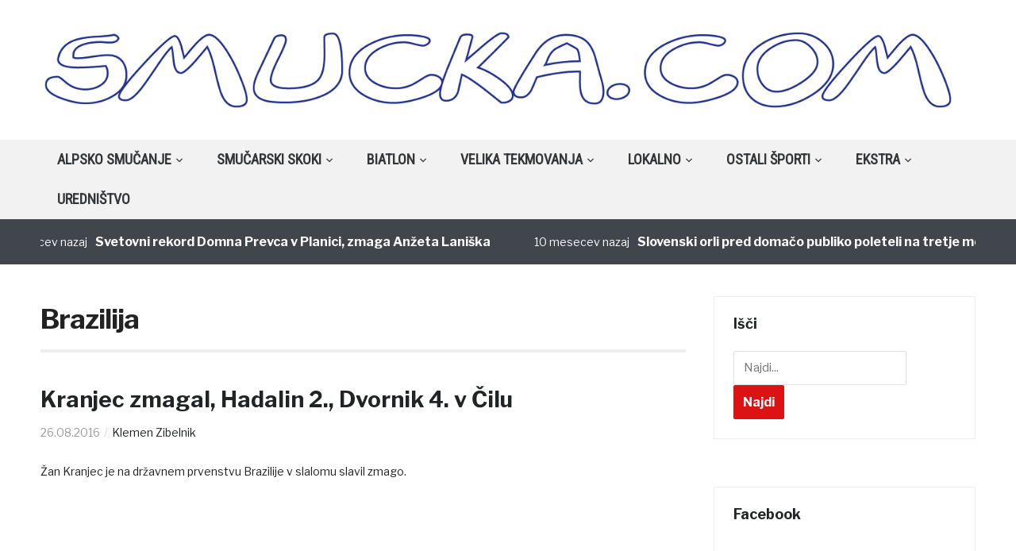

--- FILE ---
content_type: text/html; charset=UTF-8
request_url: https://www.smucka.com/category/drzave/brazilija/
body_size: 16861
content:
<!DOCTYPE html>
<html lang="sl-SI">
<head>
    <meta charset="UTF-8">
    <meta name="viewport" content="width=device-width, initial-scale=1.0">
    <link rel="profile" href="http://gmpg.org/xfn/11">
    <link rel="pingback" href="https://www.smucka.com/Wordpress/xmlrpc.php">

    <title>Brazilija &#8211; Smucka.com</title>
<meta name='robots' content='max-image-preview:large' />
<link rel='dns-prefetch' href='//fonts.googleapis.com' />
<link rel="alternate" type="application/rss+xml" title="Smucka.com &raquo; Vir" href="http://www.smucka.com/feed" />
<link rel="alternate" type="application/rss+xml" title="Smucka.com &raquo; Vir komentarjev" href="https://www.smucka.com/comments/feed/" />
<link rel="alternate" type="application/rss+xml" title="Smucka.com &raquo; Brazilija Vir kategorije" href="https://www.smucka.com/category/drzave/brazilija/feed/" />
<script type="text/javascript">
window._wpemojiSettings = {"baseUrl":"https:\/\/s.w.org\/images\/core\/emoji\/14.0.0\/72x72\/","ext":".png","svgUrl":"https:\/\/s.w.org\/images\/core\/emoji\/14.0.0\/svg\/","svgExt":".svg","source":{"concatemoji":"https:\/\/www.smucka.com\/Wordpress\/wp-includes\/js\/wp-emoji-release.min.js?ver=6.2.8"}};
/*! This file is auto-generated */
!function(e,a,t){var n,r,o,i=a.createElement("canvas"),p=i.getContext&&i.getContext("2d");function s(e,t){p.clearRect(0,0,i.width,i.height),p.fillText(e,0,0);e=i.toDataURL();return p.clearRect(0,0,i.width,i.height),p.fillText(t,0,0),e===i.toDataURL()}function c(e){var t=a.createElement("script");t.src=e,t.defer=t.type="text/javascript",a.getElementsByTagName("head")[0].appendChild(t)}for(o=Array("flag","emoji"),t.supports={everything:!0,everythingExceptFlag:!0},r=0;r<o.length;r++)t.supports[o[r]]=function(e){if(p&&p.fillText)switch(p.textBaseline="top",p.font="600 32px Arial",e){case"flag":return s("\ud83c\udff3\ufe0f\u200d\u26a7\ufe0f","\ud83c\udff3\ufe0f\u200b\u26a7\ufe0f")?!1:!s("\ud83c\uddfa\ud83c\uddf3","\ud83c\uddfa\u200b\ud83c\uddf3")&&!s("\ud83c\udff4\udb40\udc67\udb40\udc62\udb40\udc65\udb40\udc6e\udb40\udc67\udb40\udc7f","\ud83c\udff4\u200b\udb40\udc67\u200b\udb40\udc62\u200b\udb40\udc65\u200b\udb40\udc6e\u200b\udb40\udc67\u200b\udb40\udc7f");case"emoji":return!s("\ud83e\udef1\ud83c\udffb\u200d\ud83e\udef2\ud83c\udfff","\ud83e\udef1\ud83c\udffb\u200b\ud83e\udef2\ud83c\udfff")}return!1}(o[r]),t.supports.everything=t.supports.everything&&t.supports[o[r]],"flag"!==o[r]&&(t.supports.everythingExceptFlag=t.supports.everythingExceptFlag&&t.supports[o[r]]);t.supports.everythingExceptFlag=t.supports.everythingExceptFlag&&!t.supports.flag,t.DOMReady=!1,t.readyCallback=function(){t.DOMReady=!0},t.supports.everything||(n=function(){t.readyCallback()},a.addEventListener?(a.addEventListener("DOMContentLoaded",n,!1),e.addEventListener("load",n,!1)):(e.attachEvent("onload",n),a.attachEvent("onreadystatechange",function(){"complete"===a.readyState&&t.readyCallback()})),(e=t.source||{}).concatemoji?c(e.concatemoji):e.wpemoji&&e.twemoji&&(c(e.twemoji),c(e.wpemoji)))}(window,document,window._wpemojiSettings);
</script>
<style type="text/css">
img.wp-smiley,
img.emoji {
	display: inline !important;
	border: none !important;
	box-shadow: none !important;
	height: 1em !important;
	width: 1em !important;
	margin: 0 0.07em !important;
	vertical-align: -0.1em !important;
	background: none !important;
	padding: 0 !important;
}
</style>
	<link rel='stylesheet' id='twb-open-sans-css' href='https://fonts.googleapis.com/css?family=Open+Sans%3A300%2C400%2C500%2C600%2C700%2C800&#038;display=swap&#038;ver=6.2.8' type='text/css' media='all' />
<link rel='stylesheet' id='twb-global-css' href='https://www.smucka.com/Wordpress/wp-content/plugins/form-maker/booster/assets/css/global.css?ver=1.0.0' type='text/css' media='all' />
<link rel='stylesheet' id='wp-block-library-css' href='https://www.smucka.com/Wordpress/wp-includes/css/dist/block-library/style.min.css?ver=6.2.8' type='text/css' media='all' />
<style id='wp-block-library-inline-css' type='text/css'>
.has-text-align-justify{text-align:justify;}
</style>
<link rel='stylesheet' id='mediaelement-css' href='https://www.smucka.com/Wordpress/wp-includes/js/mediaelement/mediaelementplayer-legacy.min.css?ver=4.2.17' type='text/css' media='all' />
<link rel='stylesheet' id='wp-mediaelement-css' href='https://www.smucka.com/Wordpress/wp-includes/js/mediaelement/wp-mediaelement.min.css?ver=6.2.8' type='text/css' media='all' />
<link rel='stylesheet' id='classic-theme-styles-css' href='https://www.smucka.com/Wordpress/wp-includes/css/classic-themes.min.css?ver=6.2.8' type='text/css' media='all' />
<style id='global-styles-inline-css' type='text/css'>
body{--wp--preset--color--black: #000000;--wp--preset--color--cyan-bluish-gray: #abb8c3;--wp--preset--color--white: #ffffff;--wp--preset--color--pale-pink: #f78da7;--wp--preset--color--vivid-red: #cf2e2e;--wp--preset--color--luminous-vivid-orange: #ff6900;--wp--preset--color--luminous-vivid-amber: #fcb900;--wp--preset--color--light-green-cyan: #7bdcb5;--wp--preset--color--vivid-green-cyan: #00d084;--wp--preset--color--pale-cyan-blue: #8ed1fc;--wp--preset--color--vivid-cyan-blue: #0693e3;--wp--preset--color--vivid-purple: #9b51e0;--wp--preset--gradient--vivid-cyan-blue-to-vivid-purple: linear-gradient(135deg,rgba(6,147,227,1) 0%,rgb(155,81,224) 100%);--wp--preset--gradient--light-green-cyan-to-vivid-green-cyan: linear-gradient(135deg,rgb(122,220,180) 0%,rgb(0,208,130) 100%);--wp--preset--gradient--luminous-vivid-amber-to-luminous-vivid-orange: linear-gradient(135deg,rgba(252,185,0,1) 0%,rgba(255,105,0,1) 100%);--wp--preset--gradient--luminous-vivid-orange-to-vivid-red: linear-gradient(135deg,rgba(255,105,0,1) 0%,rgb(207,46,46) 100%);--wp--preset--gradient--very-light-gray-to-cyan-bluish-gray: linear-gradient(135deg,rgb(238,238,238) 0%,rgb(169,184,195) 100%);--wp--preset--gradient--cool-to-warm-spectrum: linear-gradient(135deg,rgb(74,234,220) 0%,rgb(151,120,209) 20%,rgb(207,42,186) 40%,rgb(238,44,130) 60%,rgb(251,105,98) 80%,rgb(254,248,76) 100%);--wp--preset--gradient--blush-light-purple: linear-gradient(135deg,rgb(255,206,236) 0%,rgb(152,150,240) 100%);--wp--preset--gradient--blush-bordeaux: linear-gradient(135deg,rgb(254,205,165) 0%,rgb(254,45,45) 50%,rgb(107,0,62) 100%);--wp--preset--gradient--luminous-dusk: linear-gradient(135deg,rgb(255,203,112) 0%,rgb(199,81,192) 50%,rgb(65,88,208) 100%);--wp--preset--gradient--pale-ocean: linear-gradient(135deg,rgb(255,245,203) 0%,rgb(182,227,212) 50%,rgb(51,167,181) 100%);--wp--preset--gradient--electric-grass: linear-gradient(135deg,rgb(202,248,128) 0%,rgb(113,206,126) 100%);--wp--preset--gradient--midnight: linear-gradient(135deg,rgb(2,3,129) 0%,rgb(40,116,252) 100%);--wp--preset--duotone--dark-grayscale: url('#wp-duotone-dark-grayscale');--wp--preset--duotone--grayscale: url('#wp-duotone-grayscale');--wp--preset--duotone--purple-yellow: url('#wp-duotone-purple-yellow');--wp--preset--duotone--blue-red: url('#wp-duotone-blue-red');--wp--preset--duotone--midnight: url('#wp-duotone-midnight');--wp--preset--duotone--magenta-yellow: url('#wp-duotone-magenta-yellow');--wp--preset--duotone--purple-green: url('#wp-duotone-purple-green');--wp--preset--duotone--blue-orange: url('#wp-duotone-blue-orange');--wp--preset--font-size--small: 13px;--wp--preset--font-size--medium: 20px;--wp--preset--font-size--large: 36px;--wp--preset--font-size--x-large: 42px;--wp--preset--spacing--20: 0.44rem;--wp--preset--spacing--30: 0.67rem;--wp--preset--spacing--40: 1rem;--wp--preset--spacing--50: 1.5rem;--wp--preset--spacing--60: 2.25rem;--wp--preset--spacing--70: 3.38rem;--wp--preset--spacing--80: 5.06rem;--wp--preset--shadow--natural: 6px 6px 9px rgba(0, 0, 0, 0.2);--wp--preset--shadow--deep: 12px 12px 50px rgba(0, 0, 0, 0.4);--wp--preset--shadow--sharp: 6px 6px 0px rgba(0, 0, 0, 0.2);--wp--preset--shadow--outlined: 6px 6px 0px -3px rgba(255, 255, 255, 1), 6px 6px rgba(0, 0, 0, 1);--wp--preset--shadow--crisp: 6px 6px 0px rgba(0, 0, 0, 1);}:where(.is-layout-flex){gap: 0.5em;}body .is-layout-flow > .alignleft{float: left;margin-inline-start: 0;margin-inline-end: 2em;}body .is-layout-flow > .alignright{float: right;margin-inline-start: 2em;margin-inline-end: 0;}body .is-layout-flow > .aligncenter{margin-left: auto !important;margin-right: auto !important;}body .is-layout-constrained > .alignleft{float: left;margin-inline-start: 0;margin-inline-end: 2em;}body .is-layout-constrained > .alignright{float: right;margin-inline-start: 2em;margin-inline-end: 0;}body .is-layout-constrained > .aligncenter{margin-left: auto !important;margin-right: auto !important;}body .is-layout-constrained > :where(:not(.alignleft):not(.alignright):not(.alignfull)){max-width: var(--wp--style--global--content-size);margin-left: auto !important;margin-right: auto !important;}body .is-layout-constrained > .alignwide{max-width: var(--wp--style--global--wide-size);}body .is-layout-flex{display: flex;}body .is-layout-flex{flex-wrap: wrap;align-items: center;}body .is-layout-flex > *{margin: 0;}:where(.wp-block-columns.is-layout-flex){gap: 2em;}.has-black-color{color: var(--wp--preset--color--black) !important;}.has-cyan-bluish-gray-color{color: var(--wp--preset--color--cyan-bluish-gray) !important;}.has-white-color{color: var(--wp--preset--color--white) !important;}.has-pale-pink-color{color: var(--wp--preset--color--pale-pink) !important;}.has-vivid-red-color{color: var(--wp--preset--color--vivid-red) !important;}.has-luminous-vivid-orange-color{color: var(--wp--preset--color--luminous-vivid-orange) !important;}.has-luminous-vivid-amber-color{color: var(--wp--preset--color--luminous-vivid-amber) !important;}.has-light-green-cyan-color{color: var(--wp--preset--color--light-green-cyan) !important;}.has-vivid-green-cyan-color{color: var(--wp--preset--color--vivid-green-cyan) !important;}.has-pale-cyan-blue-color{color: var(--wp--preset--color--pale-cyan-blue) !important;}.has-vivid-cyan-blue-color{color: var(--wp--preset--color--vivid-cyan-blue) !important;}.has-vivid-purple-color{color: var(--wp--preset--color--vivid-purple) !important;}.has-black-background-color{background-color: var(--wp--preset--color--black) !important;}.has-cyan-bluish-gray-background-color{background-color: var(--wp--preset--color--cyan-bluish-gray) !important;}.has-white-background-color{background-color: var(--wp--preset--color--white) !important;}.has-pale-pink-background-color{background-color: var(--wp--preset--color--pale-pink) !important;}.has-vivid-red-background-color{background-color: var(--wp--preset--color--vivid-red) !important;}.has-luminous-vivid-orange-background-color{background-color: var(--wp--preset--color--luminous-vivid-orange) !important;}.has-luminous-vivid-amber-background-color{background-color: var(--wp--preset--color--luminous-vivid-amber) !important;}.has-light-green-cyan-background-color{background-color: var(--wp--preset--color--light-green-cyan) !important;}.has-vivid-green-cyan-background-color{background-color: var(--wp--preset--color--vivid-green-cyan) !important;}.has-pale-cyan-blue-background-color{background-color: var(--wp--preset--color--pale-cyan-blue) !important;}.has-vivid-cyan-blue-background-color{background-color: var(--wp--preset--color--vivid-cyan-blue) !important;}.has-vivid-purple-background-color{background-color: var(--wp--preset--color--vivid-purple) !important;}.has-black-border-color{border-color: var(--wp--preset--color--black) !important;}.has-cyan-bluish-gray-border-color{border-color: var(--wp--preset--color--cyan-bluish-gray) !important;}.has-white-border-color{border-color: var(--wp--preset--color--white) !important;}.has-pale-pink-border-color{border-color: var(--wp--preset--color--pale-pink) !important;}.has-vivid-red-border-color{border-color: var(--wp--preset--color--vivid-red) !important;}.has-luminous-vivid-orange-border-color{border-color: var(--wp--preset--color--luminous-vivid-orange) !important;}.has-luminous-vivid-amber-border-color{border-color: var(--wp--preset--color--luminous-vivid-amber) !important;}.has-light-green-cyan-border-color{border-color: var(--wp--preset--color--light-green-cyan) !important;}.has-vivid-green-cyan-border-color{border-color: var(--wp--preset--color--vivid-green-cyan) !important;}.has-pale-cyan-blue-border-color{border-color: var(--wp--preset--color--pale-cyan-blue) !important;}.has-vivid-cyan-blue-border-color{border-color: var(--wp--preset--color--vivid-cyan-blue) !important;}.has-vivid-purple-border-color{border-color: var(--wp--preset--color--vivid-purple) !important;}.has-vivid-cyan-blue-to-vivid-purple-gradient-background{background: var(--wp--preset--gradient--vivid-cyan-blue-to-vivid-purple) !important;}.has-light-green-cyan-to-vivid-green-cyan-gradient-background{background: var(--wp--preset--gradient--light-green-cyan-to-vivid-green-cyan) !important;}.has-luminous-vivid-amber-to-luminous-vivid-orange-gradient-background{background: var(--wp--preset--gradient--luminous-vivid-amber-to-luminous-vivid-orange) !important;}.has-luminous-vivid-orange-to-vivid-red-gradient-background{background: var(--wp--preset--gradient--luminous-vivid-orange-to-vivid-red) !important;}.has-very-light-gray-to-cyan-bluish-gray-gradient-background{background: var(--wp--preset--gradient--very-light-gray-to-cyan-bluish-gray) !important;}.has-cool-to-warm-spectrum-gradient-background{background: var(--wp--preset--gradient--cool-to-warm-spectrum) !important;}.has-blush-light-purple-gradient-background{background: var(--wp--preset--gradient--blush-light-purple) !important;}.has-blush-bordeaux-gradient-background{background: var(--wp--preset--gradient--blush-bordeaux) !important;}.has-luminous-dusk-gradient-background{background: var(--wp--preset--gradient--luminous-dusk) !important;}.has-pale-ocean-gradient-background{background: var(--wp--preset--gradient--pale-ocean) !important;}.has-electric-grass-gradient-background{background: var(--wp--preset--gradient--electric-grass) !important;}.has-midnight-gradient-background{background: var(--wp--preset--gradient--midnight) !important;}.has-small-font-size{font-size: var(--wp--preset--font-size--small) !important;}.has-medium-font-size{font-size: var(--wp--preset--font-size--medium) !important;}.has-large-font-size{font-size: var(--wp--preset--font-size--large) !important;}.has-x-large-font-size{font-size: var(--wp--preset--font-size--x-large) !important;}
.wp-block-navigation a:where(:not(.wp-element-button)){color: inherit;}
:where(.wp-block-columns.is-layout-flex){gap: 2em;}
.wp-block-pullquote{font-size: 1.5em;line-height: 1.6;}
</style>
<link rel='stylesheet' id='motorracingleague_style-css' href='http://www.smucka.com/Wordpress/wp-content/plugins/motor-racing-league/css/style.css?ver=6.2.8' type='text/css' media='all' />
<link rel='stylesheet' id='bwg_fonts-css' href='https://www.smucka.com/Wordpress/wp-content/plugins/photo-gallery/css/bwg-fonts/fonts.css?ver=0.0.1' type='text/css' media='all' />
<link rel='stylesheet' id='sumoselect-css' href='https://www.smucka.com/Wordpress/wp-content/plugins/photo-gallery/css/sumoselect.min.css?ver=3.4.6' type='text/css' media='all' />
<link rel='stylesheet' id='mCustomScrollbar-css' href='https://www.smucka.com/Wordpress/wp-content/plugins/photo-gallery/css/jquery.mCustomScrollbar.min.css?ver=3.1.5' type='text/css' media='all' />
<link rel='stylesheet' id='bwg_frontend-css' href='https://www.smucka.com/Wordpress/wp-content/plugins/photo-gallery/css/styles.min.css?ver=1.8.31' type='text/css' media='all' />
<link rel='stylesheet' id='cookie_consent-css' href='http://www.smucka.com/Wordpress/wp-content/plugins/piskotki/css/style.css?ver=6.2.8' type='text/css' media='all' />
<link rel='stylesheet' id='wp-polls-css' href='https://www.smucka.com/Wordpress/wp-content/plugins/wp-polls/polls-css.css?ver=2.77.2' type='text/css' media='all' />
<style id='wp-polls-inline-css' type='text/css'>
.wp-polls .pollbar {
	margin: 1px;
	font-size: 6px;
	line-height: 8px;
	height: 8px;
	background: #d8e1eb;
	border: 1px solid #c8c8c8;
}

</style>
<link rel='stylesheet' id='zoom-theme-utils-css-css' href='https://www.smucka.com/Wordpress/wp-content/themes/domino/functions/wpzoom/assets/css/theme-utils.css?ver=6.2.8' type='text/css' media='all' />
<link rel='stylesheet' id='domino-google-fonts-css' href='//fonts.googleapis.com/css?family=Libre+Franklin%3Aregular%2C700%2C700i%2Citalic%7CRoboto+Condensed&#038;display=swap&#038;ver=6.2.8' type='text/css' media='all' />
<link rel='stylesheet' id='domino-google-font-default-css' href='//fonts.googleapis.com/css?family=Playfair+Display%3A400%2C700&#038;ver=6.2.8' type='text/css' media='all' />
<link rel='stylesheet' id='domino-style-css' href='https://www.smucka.com/Wordpress/wp-content/themes/domino/style.css?ver=2.0.18' type='text/css' media='all' />
<link rel='stylesheet' id='media-queries-css' href='https://www.smucka.com/Wordpress/wp-content/themes/domino/css/media-queries.css?ver=2.0.18' type='text/css' media='all' />
<link rel='stylesheet' id='domino-style-color-red-css' href='https://www.smucka.com/Wordpress/wp-content/themes/domino/styles/red.css?ver=2.0.18' type='text/css' media='all' />
<link rel='stylesheet' id='dashicons-css' href='https://www.smucka.com/Wordpress/wp-includes/css/dashicons.min.css?ver=6.2.8' type='text/css' media='all' />
<link rel='stylesheet' id='wpzoom-custom-css' href='https://www.smucka.com/Wordpress/wp-content/themes/domino/custom.css?ver=2.0.18' type='text/css' media='all' />
<link rel='stylesheet' id='jetpack_css-css' href='https://www.smucka.com/Wordpress/wp-content/plugins/jetpack/css/jetpack.css?ver=11.4.2' type='text/css' media='all' />
<script type='text/javascript' src='https://www.smucka.com/Wordpress/wp-content/plugins/jquery-updater/js/jquery-3.7.1.min.js?ver=3.7.1' id='jquery-core-js'></script>
<script type='text/javascript' src='https://www.smucka.com/Wordpress/wp-content/plugins/jquery-updater/js/jquery-migrate-3.5.2.min.js?ver=3.5.2' id='jquery-migrate-js'></script>
<script type='text/javascript' src='https://www.smucka.com/Wordpress/wp-content/plugins/form-maker/booster/assets/js/circle-progress.js?ver=1.2.2' id='twb-circle-js'></script>
<script type='text/javascript' id='twb-global-js-extra'>
/* <![CDATA[ */
var twb = {"nonce":"6b48d9c326","ajax_url":"https:\/\/www.smucka.com\/Wordpress\/wp-admin\/admin-ajax.php","plugin_url":"https:\/\/www.smucka.com\/Wordpress\/wp-content\/plugins\/form-maker\/booster","href":"https:\/\/www.smucka.com\/Wordpress\/wp-admin\/admin.php?page=twb_form-maker"};
var twb = {"nonce":"6b48d9c326","ajax_url":"https:\/\/www.smucka.com\/Wordpress\/wp-admin\/admin-ajax.php","plugin_url":"https:\/\/www.smucka.com\/Wordpress\/wp-content\/plugins\/form-maker\/booster","href":"https:\/\/www.smucka.com\/Wordpress\/wp-admin\/admin.php?page=twb_form-maker"};
/* ]]> */
</script>
<script type='text/javascript' src='https://www.smucka.com/Wordpress/wp-content/plugins/form-maker/booster/assets/js/global.js?ver=1.0.0' id='twb-global-js'></script>
<script type='text/javascript' id='motorracingleague_js-js-extra'>
/* <![CDATA[ */
var MotorRacingLeagueAjax = {"blogUrl":"https:\/\/www.smucka.com\/Wordpress\/wp-admin\/admin-ajax.php"};
/* ]]> */
</script>
<script type='text/javascript' src='http://www.smucka.com/Wordpress/wp-content/plugins/motor-racing-league/js/motorracingleague.js?ver=6.2.8' id='motorracingleague_js-js'></script>
<script type='text/javascript' src='https://www.smucka.com/Wordpress/wp-content/plugins/photo-gallery/js/jquery.sumoselect.min.js?ver=3.4.6' id='sumoselect-js'></script>
<script type='text/javascript' src='https://www.smucka.com/Wordpress/wp-content/plugins/photo-gallery/js/tocca.min.js?ver=2.0.9' id='bwg_mobile-js'></script>
<script type='text/javascript' src='https://www.smucka.com/Wordpress/wp-content/plugins/photo-gallery/js/jquery.mCustomScrollbar.concat.min.js?ver=3.1.5' id='mCustomScrollbar-js'></script>
<script type='text/javascript' src='https://www.smucka.com/Wordpress/wp-content/plugins/photo-gallery/js/jquery.fullscreen.min.js?ver=0.6.0' id='jquery-fullscreen-js'></script>
<script type='text/javascript' id='bwg_frontend-js-extra'>
/* <![CDATA[ */
var bwg_objectsL10n = {"bwg_field_required":"field is required.","bwg_mail_validation":"This is not a valid email address.","bwg_search_result":"There are no images matching your search.","bwg_select_tag":"Select Tag","bwg_order_by":"Order By","bwg_search":"Search","bwg_show_ecommerce":"Show Ecommerce","bwg_hide_ecommerce":"Hide Ecommerce","bwg_show_comments":"Show Comments","bwg_hide_comments":"Hide Comments","bwg_restore":"Restore","bwg_maximize":"Maximize","bwg_fullscreen":"Fullscreen","bwg_exit_fullscreen":"Exit Fullscreen","bwg_search_tag":"SEARCH...","bwg_tag_no_match":"No tags found","bwg_all_tags_selected":"All tags selected","bwg_tags_selected":"tags selected","play":"Play","pause":"Pause","is_pro":"","bwg_play":"Play","bwg_pause":"Pause","bwg_hide_info":"Hide info","bwg_show_info":"Show info","bwg_hide_rating":"Hide rating","bwg_show_rating":"Show rating","ok":"Ok","cancel":"Cancel","select_all":"Select all","lazy_load":"0","lazy_loader":"https:\/\/www.smucka.com\/Wordpress\/wp-content\/plugins\/photo-gallery\/images\/ajax_loader.png","front_ajax":"0","bwg_tag_see_all":"see all tags","bwg_tag_see_less":"see less tags"};
/* ]]> */
</script>
<script type='text/javascript' src='https://www.smucka.com/Wordpress/wp-content/plugins/photo-gallery/js/scripts.min.js?ver=1.8.31' id='bwg_frontend-js'></script>
<script type='text/javascript' src='http://www.smucka.com/Wordpress/wp-content/plugins/piskotki/js/test.js?ver=6.2.8' id='cookie_consent-js'></script>
<script type='text/javascript' src='https://www.smucka.com/Wordpress/wp-content/themes/domino/js/init.js?ver=6.2.8' id='wpzoom-init-js'></script>
<link rel="https://api.w.org/" href="https://www.smucka.com/wp-json/" /><link rel="alternate" type="application/json" href="https://www.smucka.com/wp-json/wp/v2/categories/339" /><link rel="EditURI" type="application/rsd+xml" title="RSD" href="https://www.smucka.com/Wordpress/xmlrpc.php?rsd" />
<link rel="wlwmanifest" type="application/wlwmanifest+xml" href="https://www.smucka.com/Wordpress/wp-includes/wlwmanifest.xml" />
<meta name="generator" content="WordPress 6.2.8" />
<script type="text/javascript">
      // <![CDATA[
      cc.initialise({
        cookies: {},
        settings: {style: "",bannerPosition: "",tagPosition: "",consenttype: "",}
      });
      // ]]>
      

      </script><style data-context="foundation-flickity-css">/*! Flickity v2.0.2
http://flickity.metafizzy.co
---------------------------------------------- */.flickity-enabled{position:relative}.flickity-enabled:focus{outline:0}.flickity-viewport{overflow:hidden;position:relative;height:100%}.flickity-slider{position:absolute;width:100%;height:100%}.flickity-enabled.is-draggable{-webkit-tap-highlight-color:transparent;tap-highlight-color:transparent;-webkit-user-select:none;-moz-user-select:none;-ms-user-select:none;user-select:none}.flickity-enabled.is-draggable .flickity-viewport{cursor:move;cursor:-webkit-grab;cursor:grab}.flickity-enabled.is-draggable .flickity-viewport.is-pointer-down{cursor:-webkit-grabbing;cursor:grabbing}.flickity-prev-next-button{position:absolute;top:50%;width:44px;height:44px;border:none;border-radius:50%;background:#fff;background:hsla(0,0%,100%,.75);cursor:pointer;-webkit-transform:translateY(-50%);transform:translateY(-50%)}.flickity-prev-next-button:hover{background:#fff}.flickity-prev-next-button:focus{outline:0;box-shadow:0 0 0 5px #09f}.flickity-prev-next-button:active{opacity:.6}.flickity-prev-next-button.previous{left:10px}.flickity-prev-next-button.next{right:10px}.flickity-rtl .flickity-prev-next-button.previous{left:auto;right:10px}.flickity-rtl .flickity-prev-next-button.next{right:auto;left:10px}.flickity-prev-next-button:disabled{opacity:.3;cursor:auto}.flickity-prev-next-button svg{position:absolute;left:20%;top:20%;width:60%;height:60%}.flickity-prev-next-button .arrow{fill:#333}.flickity-page-dots{position:absolute;width:100%;bottom:-25px;padding:0;margin:0;list-style:none;text-align:center;line-height:1}.flickity-rtl .flickity-page-dots{direction:rtl}.flickity-page-dots .dot{display:inline-block;width:10px;height:10px;margin:0 8px;background:#333;border-radius:50%;opacity:.25;cursor:pointer}.flickity-page-dots .dot.is-selected{opacity:1}</style><style data-context="foundation-slideout-css">.slideout-menu{position:fixed;left:0;top:0;bottom:0;right:auto;z-index:0;width:256px;overflow-y:auto;-webkit-overflow-scrolling:touch;display:none}.slideout-menu.pushit-right{left:auto;right:0}.slideout-panel{position:relative;z-index:1;will-change:transform}.slideout-open,.slideout-open .slideout-panel,.slideout-open body{overflow:hidden}.slideout-open .slideout-menu{display:block}.pushit{display:none}</style><style>img#wpstats{display:none}</style>
	<!-- WPZOOM Theme / Framework -->
<meta name="generator" content="Domino Magazine 2.0.18" />
<meta name="generator" content="WPZOOM Framework 1.9.5" />
<script type="text/javascript">document.write('<style type="text/css">.tabber{display:none;}</style>');</script>
<!-- Begin Theme Custom CSS -->
<style type="text/css" id="domino-custom-css">
.navbar-brand-wpz .tagline{display:none;}.top-navbar{display:none;}.sb-search{display:none;}
</style>
<!-- End Theme Custom CSS -->
<style type="text/css" media="all">
/* <![CDATA[ */
@import url("https://www.smucka.com/Wordpress/wp-content/plugins/wp-table-reloaded/css/plugin.css?ver=1.9.4");
@import url("https://www.smucka.com/Wordpress/wp-content/plugins/wp-table-reloaded/css/datatables.css?ver=1.9.4");
/* ]]> */
</style><link rel="icon" href="https://www.smucka.com/Wordpress/wp-content/uploads/2020/12/cropped-logo_za_FB-32x32.png" sizes="32x32" />
<link rel="icon" href="https://www.smucka.com/Wordpress/wp-content/uploads/2020/12/cropped-logo_za_FB-192x192.png" sizes="192x192" />
<link rel="apple-touch-icon" href="https://www.smucka.com/Wordpress/wp-content/uploads/2020/12/cropped-logo_za_FB-180x180.png" />
<meta name="msapplication-TileImage" content="https://www.smucka.com/Wordpress/wp-content/uploads/2020/12/cropped-logo_za_FB-270x270.png" />
<style>.ios7.web-app-mode.has-fixed header{ background-color: rgba(3,122,221,.88);}</style></head>


<body class="archive category category-brazilija category-339 wp-custom-logo wpz_layout_full wpz_width_1400">


<div class="page-wrap">

    <div class="domino_boxed_layout">

        <header id="header">

            <nav class="navbar" role="navigation">

                <nav class="top-navbar" role="navigation">

                    <div class="inner-wrap">

                        <div class="header_social">
                            
                        </div>


                        <div class="navbar-header">
                            
                               <a class="navbar-toggle" href="#menu-top-slide">
                                   <span class="icon-bar"></span>
                                   <span class="icon-bar"></span>
                                   <span class="icon-bar"></span>
                               </a>


                               <div id="menu-top-slide" class="menu-spodaj-container"><ul id="menu-spodaj" class="menu"><li id="menu-item-6278" class="menu-item menu-item-type-post_type menu-item-object-page menu-item-6278"><a href="https://www.smucka.com/urednistvo/">Uredništvo</a></li>
<li id="menu-item-6279" class="menu-item menu-item-type-custom menu-item-object-custom menu-item-6279"><a href="mailto:info@smucka.com">Kontakt</a></li>
<li id="menu-item-6287" class="menu-item menu-item-type-custom menu-item-object-custom menu-item-6287"><a href="http://www.smucka.com/galerija">Galerija</a></li>
<li id="menu-item-6288" class="menu-item menu-item-type-custom menu-item-object-custom menu-item-6288"><a href="http://www.smucka.com/as">AS</a></li>
<li id="menu-item-11868" class="menu-item menu-item-type-post_type menu-item-object-page menu-item-11868"><a href="https://www.smucka.com/varovanje-zasebnosti/">Varovanje zasebnosti</a></li>
</ul></div>
                        </div>


                        <div id="navbar-top">

                            <div class="menu-spodaj-container"><ul id="menu-spodaj-1" class="nav navbar-nav dropdown sf-menu"><li class="menu-item menu-item-type-post_type menu-item-object-page menu-item-6278"><a href="https://www.smucka.com/urednistvo/">Uredništvo</a></li>
<li class="menu-item menu-item-type-custom menu-item-object-custom menu-item-6279"><a href="mailto:info@smucka.com">Kontakt</a></li>
<li class="menu-item menu-item-type-custom menu-item-object-custom menu-item-6287"><a href="http://www.smucka.com/galerija">Galerija</a></li>
<li class="menu-item menu-item-type-custom menu-item-object-custom menu-item-6288"><a href="http://www.smucka.com/as">AS</a></li>
<li class="menu-item menu-item-type-post_type menu-item-object-page menu-item-11868"><a href="https://www.smucka.com/varovanje-zasebnosti/">Varovanje zasebnosti</a></li>
</ul></div>
                        </div><!-- #navbar-top -->

                    </div><!-- ./inner-wrap -->

                </nav><!-- .navbar -->

                <div class="clear"></div>

            </nav><!-- .navbar -->



            <div class="inner-wrap">

                <div class="navbar-brand-wpz">

                    <a href="https://www.smucka.com/" class="custom-logo-link" rel="home" itemprop="url"><img width="1400" height="129" src="https://www.smucka.com/Wordpress/wp-content/uploads/2020/12/logo_brez_sence_transparent.png" class="custom-logo" alt="Smucka.com" decoding="async" loading="lazy" itemprop="logo" srcset="https://www.smucka.com/Wordpress/wp-content/uploads/2020/12/logo_brez_sence_transparent.png 1400w, https://www.smucka.com/Wordpress/wp-content/uploads/2020/12/logo_brez_sence_transparent-300x28.png 300w, https://www.smucka.com/Wordpress/wp-content/uploads/2020/12/logo_brez_sence_transparent-1024x94.png 1024w, https://www.smucka.com/Wordpress/wp-content/uploads/2020/12/logo_brez_sence_transparent-768x71.png 768w" sizes="(max-width: 1400px) 100vw, 1400px" /></a>
                    <p class="tagline">Pri nas sneži tudi poleti</p>

                </div><!-- .navbar-brand -->


                

            </div><!-- /.inner-wrap -->


            <div class="clear"></div>


            <nav class="navbar" role="navigation">

                <nav class="main-navbar" role="navigation">

                    <div class="inner-wrap clearfix">

                        <div id="sb-search" class="sb-search">
                            <form method="get" id="searchform" action="https://www.smucka.com/">
	<input type="search" class="sb-search-input" placeholder="Najdi..."  name="s" id="s" autocomplete="off" />
    <input type="submit" id="searchsubmit" class="sb-search-submit" value="Najdi" />
    <span class="sb-icon-search"></span>
</form>                        </div>


                        <div class="navbar-header">
                            
                               <a class="navbar-toggle" href="#menu-main-slide">
                                   <span class="icon-bar"></span>
                                   <span class="icon-bar"></span>
                                   <span class="icon-bar"></span>
                               </a>


                               <div id="menu-main-slide" class="menu-zgoraj-novo-container"><ul id="menu-zgoraj-novo" class="menu"><li id="menu-item-25656" class="menu-item menu-item-type-taxonomy menu-item-object-category menu-item-has-children menu-item-25656"><a href="https://www.smucka.com/category/alpin/alpsko-smucanje/">Alpsko smučanje</a>
<ul class="sub-menu">
	<li id="menu-item-25761" class="menu-item menu-item-type-taxonomy menu-item-object-category menu-item-25761"><a href="https://www.smucka.com/category/alpin/alpsko-smucanje/svetovni-pokal-alpsko-smucanje/">Svetovni pokal</a></li>
	<li id="menu-item-25660" class="menu-item menu-item-type-taxonomy menu-item-object-category menu-item-25660"><a href="https://www.smucka.com/category/alpin/alpsko-smucanje/evropski-pokal-smucanje/">Evropski pokal</a></li>
	<li id="menu-item-25762" class="menu-item menu-item-type-taxonomy menu-item-object-category menu-item-has-children menu-item-25762"><a href="https://www.smucka.com/category/alpin/alpsko-smucanje/svetovno-prvenstvo-smucanje/">Svetovno prvenstvo</a>
	<ul class="sub-menu">
		<li id="menu-item-25792" class="menu-item menu-item-type-taxonomy menu-item-object-category menu-item-25792"><a href="https://www.smucka.com/category/alpin/alpsko-smucanje/svetovno-prvenstvo-smucanje/svetovno-prvenstvo-2013-smucanje/">SP 2013</a></li>
		<li id="menu-item-25791" class="menu-item menu-item-type-taxonomy menu-item-object-category menu-item-25791"><a href="https://www.smucka.com/category/alpin/alpsko-smucanje/svetovno-prvenstvo-smucanje/svetovno-prvenstvo-2011-smucanje/">SP 2011</a></li>
	</ul>
</li>
	<li id="menu-item-25734" class="menu-item menu-item-type-taxonomy menu-item-object-category menu-item-has-children menu-item-25734"><a href="https://www.smucka.com/category/alpin/alpsko-smucanje/mladinsko-svetovno-prvenstvo-alpsko/">Mladinsko svetovno prvenstvo</a>
	<ul class="sub-menu">
		<li id="menu-item-25744" class="menu-item menu-item-type-taxonomy menu-item-object-category menu-item-25744"><a href="https://www.smucka.com/category/alpin/alpsko-smucanje/mladinsko-svetovno-prvenstvo-alpsko/msp-2014/">MSP 2014</a></li>
		<li id="menu-item-25743" class="menu-item menu-item-type-taxonomy menu-item-object-category menu-item-25743"><a href="https://www.smucka.com/category/alpin/alpsko-smucanje/mladinsko-svetovno-prvenstvo-alpsko/mladinsko-svetovno-prvenstvo-2013-smucanje/">MSP 2013</a></li>
		<li id="menu-item-25742" class="menu-item menu-item-type-taxonomy menu-item-object-category menu-item-25742"><a href="https://www.smucka.com/category/alpin/alpsko-smucanje/mladinsko-svetovno-prvenstvo-alpsko/mladinsko-svetovno-prvnestvo-2012-smucanje/">MSP 2012</a></li>
		<li id="menu-item-25741" class="menu-item menu-item-type-taxonomy menu-item-object-category menu-item-25741"><a href="https://www.smucka.com/category/alpin/alpsko-smucanje/mladinsko-svetovno-prvenstvo-alpsko/mladinsko-svetovno-prvenstvo-2011-smucanje/">MSP 2011</a></li>
	</ul>
</li>
	<li id="menu-item-25851" class="menu-item menu-item-type-custom menu-item-object-custom menu-item-home menu-item-has-children menu-item-25851"><a href="http://www.smucka.com">Tekmovanja nižjega ranga</a>
	<ul class="sub-menu">
		<li id="menu-item-25661" class="menu-item menu-item-type-taxonomy menu-item-object-category menu-item-25661"><a href="https://www.smucka.com/category/alpin/alpsko-smucanje/fis-tekme-alpsko-smucanje/">FIS tekme</a></li>
		<li id="menu-item-25733" class="menu-item menu-item-type-taxonomy menu-item-object-category menu-item-25733"><a href="https://www.smucka.com/category/alpin/alpsko-smucanje/mladinske-tekme/">Mladinske tekme</a></li>
		<li id="menu-item-25810" class="menu-item menu-item-type-taxonomy menu-item-object-category menu-item-25810"><a href="https://www.smucka.com/category/alpin/alpsko-smucanje/univerzitetne-tekme/">Univerzitetne tekme</a></li>
		<li id="menu-item-25658" class="menu-item menu-item-type-taxonomy menu-item-object-category menu-item-25658"><a href="https://www.smucka.com/category/alpin/alpsko-smucanje/citizen/">Citizen</a></li>
		<li id="menu-item-25662" class="menu-item menu-item-type-taxonomy menu-item-object-category menu-item-25662"><a href="https://www.smucka.com/category/alpin/alpsko-smucanje/juznoameriski-pokal/">Južnoameriški pokal</a></li>
		<li id="menu-item-25759" class="menu-item menu-item-type-taxonomy menu-item-object-category menu-item-25759"><a href="https://www.smucka.com/category/alpin/alpsko-smucanje/severnoameriski-pokal-smucanje/">Severnoameriški pokal</a></li>
		<li id="menu-item-25659" class="menu-item menu-item-type-taxonomy menu-item-object-category menu-item-25659"><a href="https://www.smucka.com/category/alpin/alpsko-smucanje/drzavno-prvenstvo-smucanje/">Državno prvenstvo</a></li>
		<li id="menu-item-25758" class="menu-item menu-item-type-taxonomy menu-item-object-category menu-item-25758"><a href="https://www.smucka.com/category/alpin/alpsko-smucanje/pokal-argeta/">Pokal Argeta</a></li>
	</ul>
</li>
	<li id="menu-item-25657" class="menu-item menu-item-type-taxonomy menu-item-object-category menu-item-25657"><a href="https://www.smucka.com/category/alpin/alpsko-smucanje/carving/">Karving</a></li>
	<li id="menu-item-25732" class="menu-item menu-item-type-taxonomy menu-item-object-category menu-item-25732"><a href="https://www.smucka.com/category/alpin/alpsko-smucanje/masters/">Masters</a></li>
	<li id="menu-item-25760" class="menu-item menu-item-type-taxonomy menu-item-object-category menu-item-25760"><a href="https://www.smucka.com/category/alpin/alpsko-smucanje/smucanje-invalidov/">Smučanje invalidov</a></li>
	<li id="menu-item-25763" class="menu-item menu-item-type-taxonomy menu-item-object-category menu-item-25763"><a href="https://www.smucka.com/category/alpin/alpsko-smucanje/telemark/">Telemark</a></li>
</ul>
</li>
<li id="menu-item-25789" class="menu-item menu-item-type-taxonomy menu-item-object-category menu-item-has-children menu-item-25789"><a href="https://www.smucka.com/category/nordic/smucarski-skoki/">Smučarski skoki</a>
<ul class="sub-menu">
	<li id="menu-item-25767" class="menu-item menu-item-type-taxonomy menu-item-object-category menu-item-has-children menu-item-25767"><a href="https://www.smucka.com/category/nordic/smucarski-skoki/svetovni-pokal-smucarski-skoki/">Svetovni pokal</a>
	<ul class="sub-menu">
		<li id="menu-item-25730" class="menu-item menu-item-type-taxonomy menu-item-object-category menu-item-25730"><a href="https://www.smucka.com/category/nordic/smucarski-skoki/novoletna-turneja/">Novoletna turneja</a></li>
		<li id="menu-item-25765" class="menu-item menu-item-type-taxonomy menu-item-object-category menu-item-25765"><a href="https://www.smucka.com/category/nordic/smucarski-skoki/poletna-velika-nagrada/">Poletna velika nagrada</a></li>
		<li id="menu-item-25731" class="menu-item menu-item-type-taxonomy menu-item-object-category menu-item-has-children menu-item-25731"><a href="https://www.smucka.com/category/nordic/smucarski-skoki/planica/">Planica</a>
		<ul class="sub-menu">
			<li id="menu-item-25754" class="menu-item menu-item-type-taxonomy menu-item-object-category menu-item-25754"><a href="https://www.smucka.com/category/nordic/smucarski-skoki/planica/planica-2019/">Planica 2019</a></li>
			<li id="menu-item-25753" class="menu-item menu-item-type-taxonomy menu-item-object-category menu-item-25753"><a href="https://www.smucka.com/category/nordic/smucarski-skoki/planica/planica-2017/">Planica 2017</a></li>
			<li id="menu-item-25752" class="menu-item menu-item-type-taxonomy menu-item-object-category menu-item-25752"><a href="https://www.smucka.com/category/nordic/smucarski-skoki/planica/planica-2014/">Planica 2014</a></li>
			<li id="menu-item-25751" class="menu-item menu-item-type-taxonomy menu-item-object-category menu-item-25751"><a href="https://www.smucka.com/category/nordic/smucarski-skoki/planica/planica-2013/">Planica 2013</a></li>
			<li id="menu-item-25750" class="menu-item menu-item-type-taxonomy menu-item-object-category menu-item-25750"><a href="https://www.smucka.com/category/nordic/smucarski-skoki/planica/planica-2012/">Planica 2012</a></li>
			<li id="menu-item-25749" class="menu-item menu-item-type-taxonomy menu-item-object-category menu-item-25749"><a href="https://www.smucka.com/category/nordic/smucarski-skoki/planica/planica-2011/">Planica 2011</a></li>
		</ul>
</li>
	</ul>
</li>
	<li id="menu-item-25686" class="menu-item menu-item-type-taxonomy menu-item-object-category menu-item-25686"><a href="https://www.smucka.com/category/nordic/smucarski-skoki/celinski-pokal-skoki/">Celinski pokal</a></li>
	<li id="menu-item-25852" class="menu-item menu-item-type-custom menu-item-object-custom menu-item-home menu-item-has-children menu-item-25852"><a href="http://www.smucka.com">Tekmovanja nižjega ranga</a>
	<ul class="sub-menu">
		<li id="menu-item-25689" class="menu-item menu-item-type-taxonomy menu-item-object-category menu-item-25689"><a href="https://www.smucka.com/category/nordic/smucarski-skoki/fis-pokal/">FIS pokal</a></li>
		<li id="menu-item-25685" class="menu-item menu-item-type-taxonomy menu-item-object-category menu-item-25685"><a href="https://www.smucka.com/category/nordic/smucarski-skoki/alpski-pokal-skoki/">Alpski pokal</a></li>
		<li id="menu-item-25684" class="menu-item menu-item-type-taxonomy menu-item-object-category menu-item-25684"><a href="https://www.smucka.com/category/nordic/smucarski-skoki/alpe-adria-pokal/">Alpe-adria pokal</a></li>
		<li id="menu-item-25687" class="menu-item menu-item-type-taxonomy menu-item-object-category menu-item-25687"><a href="https://www.smucka.com/category/nordic/smucarski-skoki/drzavno-prvenstvo/">Državno prvenstvo</a></li>
		<li id="menu-item-25764" class="menu-item menu-item-type-taxonomy menu-item-object-category menu-item-25764"><a href="https://www.smucka.com/category/nordic/smucarski-skoki/pokal-cockta-skoki/">Pokal Cockta</a></li>
	</ul>
</li>
</ul>
</li>
<li id="menu-item-25697" class="menu-item menu-item-type-taxonomy menu-item-object-category menu-item-has-children menu-item-25697"><a href="https://www.smucka.com/category/nordic/biatlon/">Biatlon</a>
<ul class="sub-menu">
	<li id="menu-item-25801" class="menu-item menu-item-type-taxonomy menu-item-object-category menu-item-25801"><a href="https://www.smucka.com/category/nordic/biatlon/svetovni-pokal-biatlon/">Svetovni pokal</a></li>
	<li id="menu-item-25802" class="menu-item menu-item-type-taxonomy menu-item-object-category menu-item-has-children menu-item-25802"><a href="https://www.smucka.com/category/nordic/biatlon/svetovno-prvenstvo-biatlon/">Svetovno prvenstvo</a>
	<ul class="sub-menu">
		<li id="menu-item-25799" class="menu-item menu-item-type-taxonomy menu-item-object-category menu-item-25799"><a href="https://www.smucka.com/category/nordic/biatlon/svetovno-prvenstvo-biatlon/svetovno-prvenstvo-2013-biatlon/">SP 2013</a></li>
		<li id="menu-item-25798" class="menu-item menu-item-type-taxonomy menu-item-object-category menu-item-25798"><a href="https://www.smucka.com/category/nordic/biatlon/svetovno-prvenstvo-biatlon/svetovno-prvenstvo-2012/">SP 2012</a></li>
		<li id="menu-item-25797" class="menu-item menu-item-type-taxonomy menu-item-object-category menu-item-25797"><a href="https://www.smucka.com/category/nordic/biatlon/svetovno-prvenstvo-biatlon/svetovno-prvenstvo-2011-biatlon/">SP 2011</a></li>
		<li id="menu-item-25800" class="menu-item menu-item-type-taxonomy menu-item-object-category menu-item-25800"><a href="https://www.smucka.com/category/nordic/biatlon/svetovno-prvenstvo-biatlon/svetovno-prvenstvo-v-letnem-biatlonu-2011/">SP v letnem biatlonu 2011</a></li>
	</ul>
</li>
	<li id="menu-item-25695" class="menu-item menu-item-type-taxonomy menu-item-object-category menu-item-has-children menu-item-25695"><a href="https://www.smucka.com/category/nordic/biatlon/evropsko-prvenstvo/">Evropsko prvenstvo</a>
	<ul class="sub-menu">
		<li id="menu-item-25704" class="menu-item menu-item-type-taxonomy menu-item-object-category menu-item-25704"><a href="https://www.smucka.com/category/nordic/biatlon/evropsko-prvenstvo/evropsko-prvenstvo-2012/">Evropsko prvenstvo 2012</a></li>
	</ul>
</li>
	<li id="menu-item-25735" class="menu-item menu-item-type-taxonomy menu-item-object-category menu-item-has-children menu-item-25735"><a href="https://www.smucka.com/category/nordic/biatlon/mladinsko-svetovno-prvenstvo-biatlon/">Mladinsko svetovno prvenstvo</a>
	<ul class="sub-menu">
		<li id="menu-item-25740" class="menu-item menu-item-type-taxonomy menu-item-object-category menu-item-25740"><a href="https://www.smucka.com/category/nordic/biatlon/mladinsko-svetovno-prvenstvo-biatlon/msp-2014-mladinsko-svetovno-prvenstvo-biatlon/">MSP 2014</a></li>
		<li id="menu-item-25739" class="menu-item menu-item-type-taxonomy menu-item-object-category menu-item-25739"><a href="https://www.smucka.com/category/nordic/biatlon/mladinsko-svetovno-prvenstvo-biatlon/mladinsko-svetovno-prvenstvo-2013-biatlon/">MSP 2013</a></li>
		<li id="menu-item-25738" class="menu-item menu-item-type-taxonomy menu-item-object-category menu-item-25738"><a href="https://www.smucka.com/category/nordic/biatlon/mladinsko-svetovno-prvenstvo-biatlon/mladinsko-svetovno-prvenstvo-2012-biatlon/">MSP 2012</a></li>
		<li id="menu-item-25737" class="menu-item menu-item-type-taxonomy menu-item-object-category menu-item-25737"><a href="https://www.smucka.com/category/nordic/biatlon/mladinsko-svetovno-prvenstvo-biatlon/mladinsko-svetovno-prvenstvo-2011-biatlon/">MSP 2011</a></li>
	</ul>
</li>
	<li id="menu-item-25857" class="menu-item menu-item-type-custom menu-item-object-custom menu-item-home menu-item-has-children menu-item-25857"><a href="http://www.smucka.com">Tekmovanja nižjega ranga</a>
	<ul class="sub-menu">
		<li id="menu-item-25696" class="menu-item menu-item-type-taxonomy menu-item-object-category menu-item-25696"><a href="https://www.smucka.com/category/nordic/biatlon/ibu-pokal/">IBU Pokal</a></li>
		<li id="menu-item-25693" class="menu-item menu-item-type-taxonomy menu-item-object-category menu-item-25693"><a href="https://www.smucka.com/category/nordic/biatlon/alpski-pokal-biatlon/">Alpski pokal</a></li>
		<li id="menu-item-25694" class="menu-item menu-item-type-taxonomy menu-item-object-category menu-item-25694"><a href="https://www.smucka.com/category/nordic/biatlon/drzavno-prvenstvo-biatlon/">Državno prvenstvo</a></li>
	</ul>
</li>
</ul>
</li>
<li id="menu-item-25861" class="menu-item menu-item-type-custom menu-item-object-custom menu-item-home menu-item-has-children menu-item-25861"><a href="http://www.smucka.com">Velika tekmovanja</a>
<ul class="sub-menu">
	<li id="menu-item-25720" class="menu-item menu-item-type-taxonomy menu-item-object-category menu-item-has-children menu-item-25720"><a href="https://www.smucka.com/category/olimpijske-igre/">Olimpijske igre</a>
	<ul class="sub-menu">
		<li id="menu-item-25721" class="menu-item menu-item-type-taxonomy menu-item-object-category menu-item-25721"><a href="https://www.smucka.com/category/olimpijske-igre/olimpijske-igre-2014/">Olimpijske igre 2014</a></li>
		<li id="menu-item-25724" class="menu-item menu-item-type-taxonomy menu-item-object-category menu-item-25724"><a href="https://www.smucka.com/category/olimpijske-igre/olimpijske-igre-mladih-2012/">Olimpijske igre mladih 2012</a></li>
		<li id="menu-item-25722" class="menu-item menu-item-type-taxonomy menu-item-object-category menu-item-25722"><a href="https://www.smucka.com/category/olimpijske-igre/olimpijske-igre-2022/">Olimpijske igre 2022</a></li>
		<li id="menu-item-25723" class="menu-item menu-item-type-taxonomy menu-item-object-category menu-item-25723"><a href="https://www.smucka.com/category/olimpijske-igre/olimpijske-igre-2026/">Olimpijske igre 2026</a></li>
	</ul>
</li>
	<li id="menu-item-25712" class="menu-item menu-item-type-taxonomy menu-item-object-category menu-item-has-children menu-item-25712"><a href="https://www.smucka.com/category/nordic/nordijsko-svetovno-prvenstvo/">Nordijsko svetovno prvenstvo</a>
	<ul class="sub-menu">
		<li id="menu-item-25891" class="menu-item menu-item-type-post_type menu-item-object-page menu-item-25891"><a href="https://www.smucka.com/smucarski-skoki/svetovno-prvenstvo-v-poletih-harrachov-2014/">SP poleti 2014</a></li>
		<li id="menu-item-25714" class="menu-item menu-item-type-taxonomy menu-item-object-category menu-item-25714"><a href="https://www.smucka.com/category/nordic/nordijsko-svetovno-prvenstvo/nordijsko-svetovno-prvenstvo-2013/">Nordijsko SP 2013</a></li>
		<li id="menu-item-25766" class="menu-item menu-item-type-taxonomy menu-item-object-category menu-item-25766"><a href="https://www.smucka.com/category/nordic/nordijsko-svetovno-prvenstvo/svetovno-prvenstvo-poleti-2012/">SP poleti 2012</a></li>
		<li id="menu-item-25713" class="menu-item menu-item-type-taxonomy menu-item-object-category menu-item-25713"><a href="https://www.smucka.com/category/nordic/nordijsko-svetovno-prvenstvo/nordijsko-svetovno-prvenstvo-2011/">Nordijsko SP 2011</a></li>
		<li id="menu-item-25715" class="menu-item menu-item-type-taxonomy menu-item-object-category menu-item-25715"><a href="https://www.smucka.com/category/nordic/nordijsko-svetovno-prvenstvo/nordijsko-svetovno-prvenstvo-2017/">Nordijsko SP 2017</a></li>
		<li id="menu-item-25716" class="menu-item menu-item-type-taxonomy menu-item-object-category menu-item-25716"><a href="https://www.smucka.com/category/nordic/nordijsko-svetovno-prvenstvo/nordijsko-svetovno-prvenstvo-2019/">Nordijsko SP 2019</a></li>
	</ul>
</li>
	<li id="menu-item-25707" class="menu-item menu-item-type-taxonomy menu-item-object-category menu-item-has-children menu-item-25707"><a href="https://www.smucka.com/category/nordic/nordijsko-mladinsko-svetovno-prvenstvo/">Nordijsko mladinsko svetovno prvenstvo</a>
	<ul class="sub-menu">
		<li id="menu-item-25711" class="menu-item menu-item-type-taxonomy menu-item-object-category menu-item-25711"><a href="https://www.smucka.com/category/nordic/nordijsko-mladinsko-svetovno-prvenstvo/nordijsko-mladinsko-svetovno-prvenstvo-2014/">MSP 2014</a></li>
		<li id="menu-item-25710" class="menu-item menu-item-type-taxonomy menu-item-object-category menu-item-25710"><a href="https://www.smucka.com/category/nordic/nordijsko-mladinsko-svetovno-prvenstvo/nordijsko-mladinsko-svetovno-prvenstvo-2013/">MSP 2013</a></li>
		<li id="menu-item-25709" class="menu-item menu-item-type-taxonomy menu-item-object-category menu-item-25709"><a href="https://www.smucka.com/category/nordic/nordijsko-mladinsko-svetovno-prvenstvo/nordijsko-mladinsko-svetovno-prvenstvo-2012/">MSP 2012</a></li>
		<li id="menu-item-25708" class="menu-item menu-item-type-taxonomy menu-item-object-category menu-item-25708"><a href="https://www.smucka.com/category/nordic/nordijsko-mladinsko-svetovno-prvenstvo/nordijsko-mladinsko-svetovno-prvenstvo-2011/">MSP 2011</a></li>
	</ul>
</li>
	<li id="menu-item-25805" class="menu-item menu-item-type-taxonomy menu-item-object-category menu-item-has-children menu-item-25805"><a href="https://www.smucka.com/category/uverziada/">Univerziada</a>
	<ul class="sub-menu">
		<li id="menu-item-25807" class="menu-item menu-item-type-taxonomy menu-item-object-category menu-item-25807"><a href="https://www.smucka.com/category/uverziada/univerziada-2013/">Univerziada 2013</a></li>
		<li id="menu-item-25806" class="menu-item menu-item-type-taxonomy menu-item-object-category menu-item-25806"><a href="https://www.smucka.com/category/uverziada/univerziada-2011/">Univerziada 2011</a></li>
	</ul>
</li>
	<li id="menu-item-25717" class="menu-item menu-item-type-taxonomy menu-item-object-category menu-item-has-children menu-item-25717"><a href="https://www.smucka.com/category/ofem/">Ofem</a>
	<ul class="sub-menu">
		<li id="menu-item-25719" class="menu-item menu-item-type-taxonomy menu-item-object-category menu-item-25719"><a href="https://www.smucka.com/category/ofem/ofem-2013/">Ofem 2013</a></li>
		<li id="menu-item-25718" class="menu-item menu-item-type-taxonomy menu-item-object-category menu-item-25718"><a href="https://www.smucka.com/category/ofem/ofem-2011/">Ofem 2011</a></li>
	</ul>
</li>
</ul>
</li>
<li id="menu-item-25668" class="menu-item menu-item-type-taxonomy menu-item-object-category current-category-ancestor menu-item-has-children menu-item-25668"><a href="https://www.smucka.com/category/drzave/">Lokalno</a>
<ul class="sub-menu">
	<li id="menu-item-25779" class="menu-item menu-item-type-taxonomy menu-item-object-category menu-item-25779"><a href="https://www.smucka.com/category/drzave/slovenija/">Slovenija</a></li>
	<li id="menu-item-25900" class="menu-item menu-item-type-taxonomy menu-item-object-category menu-item-25900"><a href="https://www.smucka.com/category/drzave/andora/">Andora</a></li>
	<li id="menu-item-25669" class="menu-item menu-item-type-taxonomy menu-item-object-category menu-item-25669"><a href="https://www.smucka.com/category/drzave/argentina/">Argentina</a></li>
	<li id="menu-item-25670" class="menu-item menu-item-type-taxonomy menu-item-object-category menu-item-25670"><a href="https://www.smucka.com/category/drzave/avstrija/">Avstrija</a></li>
	<li id="menu-item-25671" class="menu-item menu-item-type-taxonomy menu-item-object-category menu-item-25671"><a href="https://www.smucka.com/category/drzave/bolgarija/">Bolgarija</a></li>
	<li id="menu-item-25672" class="menu-item menu-item-type-taxonomy menu-item-object-category menu-item-25672"><a href="https://www.smucka.com/category/drzave/bosna-in-hercegovina/">Bosna in Hercegovina</a></li>
	<li id="menu-item-25673" class="menu-item menu-item-type-taxonomy menu-item-object-category menu-item-25673"><a href="https://www.smucka.com/category/drzave/ceska/">Češka</a></li>
	<li id="menu-item-25674" class="menu-item menu-item-type-taxonomy menu-item-object-category menu-item-25674"><a href="https://www.smucka.com/category/drzave/estonija/">Estonija</a></li>
	<li id="menu-item-25675" class="menu-item menu-item-type-taxonomy menu-item-object-category menu-item-25675"><a href="https://www.smucka.com/category/drzave/finska/">Finska</a></li>
	<li id="menu-item-25676" class="menu-item menu-item-type-taxonomy menu-item-object-category menu-item-25676"><a href="https://www.smucka.com/category/drzave/francija/">Francija</a></li>
	<li id="menu-item-25677" class="menu-item menu-item-type-taxonomy menu-item-object-category menu-item-25677"><a href="https://www.smucka.com/category/drzave/grcija/">Grčija</a></li>
	<li id="menu-item-25678" class="menu-item menu-item-type-taxonomy menu-item-object-category menu-item-25678"><a href="https://www.smucka.com/category/drzave/hrvaska/">Hrvaška</a></li>
	<li id="menu-item-25679" class="menu-item menu-item-type-taxonomy menu-item-object-category menu-item-25679"><a href="https://www.smucka.com/category/drzave/italija/">Italija</a></li>
	<li id="menu-item-25680" class="menu-item menu-item-type-taxonomy menu-item-object-category menu-item-25680"><a href="https://www.smucka.com/category/drzave/japonska/">Japonska</a></li>
	<li id="menu-item-25681" class="menu-item menu-item-type-taxonomy menu-item-object-category menu-item-25681"><a href="https://www.smucka.com/category/drzave/kanada/">Kanada</a></li>
	<li id="menu-item-25725" class="menu-item menu-item-type-taxonomy menu-item-object-category menu-item-25725"><a href="https://www.smucka.com/category/drzave/kazahstan/">Kazahstan</a></li>
	<li id="menu-item-25729" class="menu-item menu-item-type-taxonomy menu-item-object-category menu-item-25729"><a href="https://www.smucka.com/category/nordic/smucarski-skoki/kitajska/">Kitajska</a></li>
	<li id="menu-item-25726" class="menu-item menu-item-type-taxonomy menu-item-object-category menu-item-25726"><a href="https://www.smucka.com/category/drzave/lieschtenstein/">Lieschtenstein</a></li>
	<li id="menu-item-25727" class="menu-item menu-item-type-taxonomy menu-item-object-category menu-item-25727"><a href="https://www.smucka.com/category/drzave/nemcija/">Nemčija</a></li>
	<li id="menu-item-25728" class="menu-item menu-item-type-taxonomy menu-item-object-category menu-item-25728"><a href="https://www.smucka.com/category/drzave/norveska/">Norveška</a></li>
	<li id="menu-item-25775" class="menu-item menu-item-type-taxonomy menu-item-object-category menu-item-25775"><a href="https://www.smucka.com/category/drzave/poljska/">Poljska</a></li>
	<li id="menu-item-25776" class="menu-item menu-item-type-taxonomy menu-item-object-category menu-item-25776"><a href="https://www.smucka.com/category/drzave/romunija/">Romunija</a></li>
	<li id="menu-item-25777" class="menu-item menu-item-type-taxonomy menu-item-object-category menu-item-25777"><a href="https://www.smucka.com/category/drzave/rusija/">Rusija</a></li>
	<li id="menu-item-25778" class="menu-item menu-item-type-taxonomy menu-item-object-category menu-item-25778"><a href="https://www.smucka.com/category/drzave/slovaska/">Slovaška</a></li>
	<li id="menu-item-25780" class="menu-item menu-item-type-taxonomy menu-item-object-category menu-item-25780"><a href="https://www.smucka.com/category/drzave/svedska/">Švedska</a></li>
	<li id="menu-item-25781" class="menu-item menu-item-type-taxonomy menu-item-object-category menu-item-25781"><a href="https://www.smucka.com/category/drzave/svica/">Švica</a></li>
	<li id="menu-item-25782" class="menu-item menu-item-type-taxonomy menu-item-object-category menu-item-25782"><a href="https://www.smucka.com/category/drzave/turcija/">Turčija</a></li>
	<li id="menu-item-25783" class="menu-item menu-item-type-taxonomy menu-item-object-category menu-item-25783"><a href="https://www.smucka.com/category/drzave/ukrajina/">Ukrajina</a></li>
	<li id="menu-item-25811" class="menu-item menu-item-type-taxonomy menu-item-object-category menu-item-25811"><a href="https://www.smucka.com/category/drzave/velika-britanija/">Velika Britanija</a></li>
	<li id="menu-item-25812" class="menu-item menu-item-type-taxonomy menu-item-object-category menu-item-25812"><a href="https://www.smucka.com/category/drzave/zda/">ZDA</a></li>
</ul>
</li>
<li id="menu-item-25859" class="menu-item menu-item-type-custom menu-item-object-custom menu-item-home menu-item-has-children menu-item-25859"><a href="http://www.smucka.com">Ostali športi</a>
<ul class="sub-menu">
	<li id="menu-item-25663" class="menu-item menu-item-type-taxonomy menu-item-object-category menu-item-has-children menu-item-25663"><a href="https://www.smucka.com/category/alpin/deskanje-na-snegu/">Deskanje</a>
	<ul class="sub-menu">
		<li id="menu-item-25785" class="menu-item menu-item-type-taxonomy menu-item-object-category menu-item-25785"><a href="https://www.smucka.com/category/alpin/deskanje-na-snegu/svetovni-pokal-deskanje/">Svetovni pokal</a></li>
		<li id="menu-item-25665" class="menu-item menu-item-type-taxonomy menu-item-object-category menu-item-25665"><a href="https://www.smucka.com/category/alpin/deskanje-na-snegu/evropski-pokal/">Evropski pokal</a></li>
		<li id="menu-item-25786" class="menu-item menu-item-type-taxonomy menu-item-object-category menu-item-has-children menu-item-25786"><a href="https://www.smucka.com/category/alpin/deskanje-na-snegu/svetovno-prvenstvo-deskanje/">Svetovno prvenstvo</a>
		<ul class="sub-menu">
			<li id="menu-item-25794" class="menu-item menu-item-type-taxonomy menu-item-object-category menu-item-25794"><a href="https://www.smucka.com/category/alpin/deskanje-na-snegu/svetovno-prvenstvo-deskanje/svetovno-prvenstvo-2013-deskanje/">SP 2013</a></li>
			<li id="menu-item-25793" class="menu-item menu-item-type-taxonomy menu-item-object-category menu-item-25793"><a href="https://www.smucka.com/category/alpin/deskanje-na-snegu/svetovno-prvenstvo-deskanje/svetovno-prvenstvo-2011-deskanje/">SP 2011</a></li>
		</ul>
</li>
		<li id="menu-item-25736" class="menu-item menu-item-type-taxonomy menu-item-object-category menu-item-has-children menu-item-25736"><a href="https://www.smucka.com/category/alpin/deskanje-na-snegu/mladinsko-svetovno-prvenstvo-deskanje/">Mladinsko svetovno prvenstvo</a>
		<ul class="sub-menu">
			<li id="menu-item-26375" class="menu-item menu-item-type-taxonomy menu-item-object-category menu-item-26375"><a href="https://www.smucka.com/category/alpin/deskanje-na-snegu/mladinsko-svetovno-prvenstvo-deskanje/msp-2014-mladinsko-svetovno-prvenstvo-deskanje/">MSP 2014</a></li>
			<li id="menu-item-25747" class="menu-item menu-item-type-taxonomy menu-item-object-category menu-item-25747"><a href="https://www.smucka.com/category/alpin/deskanje-na-snegu/mladinsko-svetovno-prvenstvo-deskanje/mladinsko-svetovno-prvenstvo-2013-deskanje/">MSP 2013</a></li>
			<li id="menu-item-25746" class="menu-item menu-item-type-taxonomy menu-item-object-category menu-item-25746"><a href="https://www.smucka.com/category/alpin/deskanje-na-snegu/mladinsko-svetovno-prvenstvo-deskanje/mladinsko-svetovno-prvenstvo-2012-deskanje/">MSP 2012</a></li>
			<li id="menu-item-25745" class="menu-item menu-item-type-taxonomy menu-item-object-category menu-item-25745"><a href="https://www.smucka.com/category/alpin/deskanje-na-snegu/mladinsko-svetovno-prvenstvo-deskanje/mladinsko-svetovno-prvenstvo-2011-deskanje/">MSP 2011</a></li>
		</ul>
</li>
		<li id="menu-item-25855" class="menu-item menu-item-type-custom menu-item-object-custom menu-item-home menu-item-has-children menu-item-25855"><a href="http://www.smucka.com">Tekmovanja nižjega ranga</a>
		<ul class="sub-menu">
			<li id="menu-item-25666" class="menu-item menu-item-type-taxonomy menu-item-object-category menu-item-25666"><a href="https://www.smucka.com/category/alpin/deskanje-na-snegu/fis-tekme-deskanje/">FIS tekme</a></li>
			<li id="menu-item-25664" class="menu-item menu-item-type-taxonomy menu-item-object-category menu-item-25664"><a href="https://www.smucka.com/category/alpin/deskanje-na-snegu/drzavno-prvenstvo-deskanje/">Državno prvenstvo</a></li>
			<li id="menu-item-25784" class="menu-item menu-item-type-taxonomy menu-item-object-category menu-item-25784"><a href="https://www.smucka.com/category/alpin/deskanje-na-snegu/severnoameriski-pokal/">Severnoameriški pokal</a></li>
			<li id="menu-item-25787" class="menu-item menu-item-type-taxonomy menu-item-object-category menu-item-25787"><a href="https://www.smucka.com/category/alpin/deskanje-na-snegu/ttr/">TTR</a></li>
		</ul>
</li>
	</ul>
</li>
	<li id="menu-item-25706" class="menu-item menu-item-type-taxonomy menu-item-object-category menu-item-has-children menu-item-25706"><a href="https://www.smucka.com/category/nordic/nordijska-kombinacija/">Nordijska kombinacija</a>
	<ul class="sub-menu">
		<li id="menu-item-25770" class="menu-item menu-item-type-taxonomy menu-item-object-category menu-item-has-children menu-item-25770"><a href="https://www.smucka.com/category/nordic/nordijska-kombinacija/svetovni-pokal-nordijska-kombinacija/">Svetovni pokal</a>
		<ul class="sub-menu">
			<li id="menu-item-25769" class="menu-item menu-item-type-taxonomy menu-item-object-category menu-item-25769"><a href="https://www.smucka.com/category/nordic/nordijska-kombinacija/poletna-velika-nagrada-nordijska-kombinacija/">Poletna velika nagrada</a></li>
		</ul>
</li>
		<li id="menu-item-25691" class="menu-item menu-item-type-taxonomy menu-item-object-category menu-item-25691"><a href="https://www.smucka.com/category/nordic/nordijska-kombinacija/celinski-pokal-kombinacija/">Celinski pokal</a></li>
		<li id="menu-item-25856" class="menu-item menu-item-type-custom menu-item-object-custom menu-item-home menu-item-has-children menu-item-25856"><a href="http://www.smucka.com">Tekmovanja nižjega ranga</a>
		<ul class="sub-menu">
			<li id="menu-item-25690" class="menu-item menu-item-type-taxonomy menu-item-object-category menu-item-25690"><a href="https://www.smucka.com/category/nordic/nordijska-kombinacija/alpski-pokal-kombinacija/">Alpski pokal</a></li>
			<li id="menu-item-25768" class="menu-item menu-item-type-taxonomy menu-item-object-category menu-item-25768"><a href="https://www.smucka.com/category/nordic/nordijska-kombinacija/pokal-cockta-nordijska-kombinacija/">Pokal Cockta</a></li>
			<li id="menu-item-25692" class="menu-item menu-item-type-taxonomy menu-item-object-category menu-item-25692"><a href="https://www.smucka.com/category/nordic/nordijska-kombinacija/drzavno-prvenstvo-nordijska-kombinacija/">Državno prvenstvo</a></li>
		</ul>
</li>
	</ul>
</li>
	<li id="menu-item-25790" class="menu-item menu-item-type-taxonomy menu-item-object-category menu-item-has-children menu-item-25790"><a href="https://www.smucka.com/category/nordic/smucarski-tek/">Smučarski tek</a>
	<ul class="sub-menu">
		<li id="menu-item-25772" class="menu-item menu-item-type-taxonomy menu-item-object-category menu-item-has-children menu-item-25772"><a href="https://www.smucka.com/category/nordic/smucarski-tek/svetovni-pokal-smucarski-tek/">Svetovni pokal</a>
		<ul class="sub-menu">
			<li id="menu-item-25774" class="menu-item menu-item-type-taxonomy menu-item-object-category menu-item-25774"><a href="https://www.smucka.com/category/nordic/smucarski-tek/tour-de-ski/">Tour de Ski</a></li>
			<li id="menu-item-25773" class="menu-item menu-item-type-taxonomy menu-item-object-category menu-item-25773"><a href="https://www.smucka.com/category/nordic/smucarski-tek/svetovni-pokal-na-rolkah/">Svetovni pokal na rolkah</a></li>
		</ul>
</li>
		<li id="menu-item-25698" class="menu-item menu-item-type-taxonomy menu-item-object-category menu-item-25698"><a href="https://www.smucka.com/category/nordic/smucarski-tek/celinski-pokal-smucarski-tek/">Celinski pokal</a></li>
		<li id="menu-item-25858" class="menu-item menu-item-type-custom menu-item-object-custom menu-item-home menu-item-has-children menu-item-25858"><a href="http://www.smucka.com">Tekmovanja nižjega ranga</a>
		<ul class="sub-menu">
			<li id="menu-item-25700" class="menu-item menu-item-type-taxonomy menu-item-object-category menu-item-25700"><a href="https://www.smucka.com/category/nordic/smucarski-tek/fis-tekme-smucarski-tek/">FIS tekme</a></li>
			<li id="menu-item-25699" class="menu-item menu-item-type-taxonomy menu-item-object-category menu-item-25699"><a href="https://www.smucka.com/category/nordic/smucarski-tek/drzavno-prvenstvo-smucarski-tek/">Državno prvenstvo</a></li>
			<li id="menu-item-25771" class="menu-item menu-item-type-taxonomy menu-item-object-category menu-item-25771"><a href="https://www.smucka.com/category/nordic/smucarski-tek/pokal-geoplin/">Pokal Geoplin</a></li>
		</ul>
</li>
	</ul>
</li>
	<li id="menu-item-25788" class="menu-item menu-item-type-taxonomy menu-item-object-category menu-item-has-children menu-item-25788"><a href="https://www.smucka.com/category/alpin/smucanje-prostega-sloga/">Smučanje prostega sloga</a>
	<ul class="sub-menu">
		<li id="menu-item-25803" class="menu-item menu-item-type-taxonomy menu-item-object-category menu-item-25803"><a href="https://www.smucka.com/category/alpin/smucanje-prostega-sloga/svetovni-pokal-prosti-slog/">Svetovni pokal</a></li>
		<li id="menu-item-25702" class="menu-item menu-item-type-taxonomy menu-item-object-category menu-item-25702"><a href="https://www.smucka.com/category/alpin/smucanje-prostega-sloga/evropski-pokal-prosti-slog/">Evropski pokal</a></li>
		<li id="menu-item-25804" class="menu-item menu-item-type-taxonomy menu-item-object-category menu-item-has-children menu-item-25804"><a href="https://www.smucka.com/category/alpin/smucanje-prostega-sloga/svetovno-prvenstvo-prosti-slog/">Svetovno prvenstvo</a>
		<ul class="sub-menu">
			<li id="menu-item-25795" class="menu-item menu-item-type-taxonomy menu-item-object-category menu-item-25795"><a href="https://www.smucka.com/category/alpin/smucanje-prostega-sloga/svetovno-prvenstvo-prosti-slog/svetovno-prvenstvo-2011-prosti-slog/">SP 2011</a></li>
			<li id="menu-item-25796" class="menu-item menu-item-type-taxonomy menu-item-object-category menu-item-25796"><a href="https://www.smucka.com/category/alpin/smucanje-prostega-sloga/svetovno-prvenstvo-prosti-slog/svetovno-prvenstvo-2013-prosti-slog/">SP 2013</a></li>
		</ul>
</li>
		<li id="menu-item-25703" class="menu-item menu-item-type-taxonomy menu-item-object-category menu-item-25703"><a href="https://www.smucka.com/category/alpin/smucanje-prostega-sloga/fis-tekme-smucanje-prostega-sloga/">FIS tekme</a></li>
		<li id="menu-item-25701" class="menu-item menu-item-type-taxonomy menu-item-object-category menu-item-25701"><a href="https://www.smucka.com/category/alpin/smucanje-prostega-sloga/drzavno-prvenstvo-prosti-slog/">Državno prvenstvo</a></li>
	</ul>
</li>
</ul>
</li>
<li id="menu-item-25860" class="menu-item menu-item-type-custom menu-item-object-custom menu-item-home menu-item-has-children menu-item-25860"><a href="http://www.smucka.com">Ekstra</a>
<ul class="sub-menu">
	<li id="menu-item-25683" class="menu-item menu-item-type-taxonomy menu-item-object-category menu-item-25683"><a href="https://www.smucka.com/category/intervju/">Intervju</a></li>
	<li id="menu-item-25682" class="menu-item menu-item-type-taxonomy menu-item-object-category menu-item-25682"><a href="https://www.smucka.com/category/galerija/">Galerija</a></li>
	<li id="menu-item-25808" class="menu-item menu-item-type-taxonomy menu-item-object-category menu-item-25808"><a href="https://www.smucka.com/category/video/">Video</a></li>
	<li id="menu-item-25755" class="menu-item menu-item-type-taxonomy menu-item-object-category menu-item-25755"><a href="https://www.smucka.com/category/smucisca/">Smučišča</a></li>
</ul>
</li>
<li id="menu-item-255780" class="menu-item menu-item-type-post_type menu-item-object-page menu-item-255780"><a href="https://www.smucka.com/urednistvo/">Uredništvo</a></li>
</ul></div>
                        </div>


                        <div id="navbar-main">

                            <div class="menu-zgoraj-novo-container"><ul id="menu-zgoraj-novo-1" class="nav navbar-nav dropdown sf-menu"><li class="menu-item menu-item-type-taxonomy menu-item-object-category menu-item-has-children menu-item-25656"><a href="https://www.smucka.com/category/alpin/alpsko-smucanje/">Alpsko smučanje</a>
<ul class="sub-menu">
	<li class="menu-item menu-item-type-taxonomy menu-item-object-category menu-item-25761"><a href="https://www.smucka.com/category/alpin/alpsko-smucanje/svetovni-pokal-alpsko-smucanje/">Svetovni pokal</a></li>
	<li class="menu-item menu-item-type-taxonomy menu-item-object-category menu-item-25660"><a href="https://www.smucka.com/category/alpin/alpsko-smucanje/evropski-pokal-smucanje/">Evropski pokal</a></li>
	<li class="menu-item menu-item-type-taxonomy menu-item-object-category menu-item-has-children menu-item-25762"><a href="https://www.smucka.com/category/alpin/alpsko-smucanje/svetovno-prvenstvo-smucanje/">Svetovno prvenstvo</a>
	<ul class="sub-menu">
		<li class="menu-item menu-item-type-taxonomy menu-item-object-category menu-item-25792"><a href="https://www.smucka.com/category/alpin/alpsko-smucanje/svetovno-prvenstvo-smucanje/svetovno-prvenstvo-2013-smucanje/">SP 2013</a></li>
		<li class="menu-item menu-item-type-taxonomy menu-item-object-category menu-item-25791"><a href="https://www.smucka.com/category/alpin/alpsko-smucanje/svetovno-prvenstvo-smucanje/svetovno-prvenstvo-2011-smucanje/">SP 2011</a></li>
	</ul>
</li>
	<li class="menu-item menu-item-type-taxonomy menu-item-object-category menu-item-has-children menu-item-25734"><a href="https://www.smucka.com/category/alpin/alpsko-smucanje/mladinsko-svetovno-prvenstvo-alpsko/">Mladinsko svetovno prvenstvo</a>
	<ul class="sub-menu">
		<li class="menu-item menu-item-type-taxonomy menu-item-object-category menu-item-25744"><a href="https://www.smucka.com/category/alpin/alpsko-smucanje/mladinsko-svetovno-prvenstvo-alpsko/msp-2014/">MSP 2014</a></li>
		<li class="menu-item menu-item-type-taxonomy menu-item-object-category menu-item-25743"><a href="https://www.smucka.com/category/alpin/alpsko-smucanje/mladinsko-svetovno-prvenstvo-alpsko/mladinsko-svetovno-prvenstvo-2013-smucanje/">MSP 2013</a></li>
		<li class="menu-item menu-item-type-taxonomy menu-item-object-category menu-item-25742"><a href="https://www.smucka.com/category/alpin/alpsko-smucanje/mladinsko-svetovno-prvenstvo-alpsko/mladinsko-svetovno-prvnestvo-2012-smucanje/">MSP 2012</a></li>
		<li class="menu-item menu-item-type-taxonomy menu-item-object-category menu-item-25741"><a href="https://www.smucka.com/category/alpin/alpsko-smucanje/mladinsko-svetovno-prvenstvo-alpsko/mladinsko-svetovno-prvenstvo-2011-smucanje/">MSP 2011</a></li>
	</ul>
</li>
	<li class="menu-item menu-item-type-custom menu-item-object-custom menu-item-home menu-item-has-children menu-item-25851"><a href="http://www.smucka.com">Tekmovanja nižjega ranga</a>
	<ul class="sub-menu">
		<li class="menu-item menu-item-type-taxonomy menu-item-object-category menu-item-25661"><a href="https://www.smucka.com/category/alpin/alpsko-smucanje/fis-tekme-alpsko-smucanje/">FIS tekme</a></li>
		<li class="menu-item menu-item-type-taxonomy menu-item-object-category menu-item-25733"><a href="https://www.smucka.com/category/alpin/alpsko-smucanje/mladinske-tekme/">Mladinske tekme</a></li>
		<li class="menu-item menu-item-type-taxonomy menu-item-object-category menu-item-25810"><a href="https://www.smucka.com/category/alpin/alpsko-smucanje/univerzitetne-tekme/">Univerzitetne tekme</a></li>
		<li class="menu-item menu-item-type-taxonomy menu-item-object-category menu-item-25658"><a href="https://www.smucka.com/category/alpin/alpsko-smucanje/citizen/">Citizen</a></li>
		<li class="menu-item menu-item-type-taxonomy menu-item-object-category menu-item-25662"><a href="https://www.smucka.com/category/alpin/alpsko-smucanje/juznoameriski-pokal/">Južnoameriški pokal</a></li>
		<li class="menu-item menu-item-type-taxonomy menu-item-object-category menu-item-25759"><a href="https://www.smucka.com/category/alpin/alpsko-smucanje/severnoameriski-pokal-smucanje/">Severnoameriški pokal</a></li>
		<li class="menu-item menu-item-type-taxonomy menu-item-object-category menu-item-25659"><a href="https://www.smucka.com/category/alpin/alpsko-smucanje/drzavno-prvenstvo-smucanje/">Državno prvenstvo</a></li>
		<li class="menu-item menu-item-type-taxonomy menu-item-object-category menu-item-25758"><a href="https://www.smucka.com/category/alpin/alpsko-smucanje/pokal-argeta/">Pokal Argeta</a></li>
	</ul>
</li>
	<li class="menu-item menu-item-type-taxonomy menu-item-object-category menu-item-25657"><a href="https://www.smucka.com/category/alpin/alpsko-smucanje/carving/">Karving</a></li>
	<li class="menu-item menu-item-type-taxonomy menu-item-object-category menu-item-25732"><a href="https://www.smucka.com/category/alpin/alpsko-smucanje/masters/">Masters</a></li>
	<li class="menu-item menu-item-type-taxonomy menu-item-object-category menu-item-25760"><a href="https://www.smucka.com/category/alpin/alpsko-smucanje/smucanje-invalidov/">Smučanje invalidov</a></li>
	<li class="menu-item menu-item-type-taxonomy menu-item-object-category menu-item-25763"><a href="https://www.smucka.com/category/alpin/alpsko-smucanje/telemark/">Telemark</a></li>
</ul>
</li>
<li class="menu-item menu-item-type-taxonomy menu-item-object-category menu-item-has-children menu-item-25789"><a href="https://www.smucka.com/category/nordic/smucarski-skoki/">Smučarski skoki</a>
<ul class="sub-menu">
	<li class="menu-item menu-item-type-taxonomy menu-item-object-category menu-item-has-children menu-item-25767"><a href="https://www.smucka.com/category/nordic/smucarski-skoki/svetovni-pokal-smucarski-skoki/">Svetovni pokal</a>
	<ul class="sub-menu">
		<li class="menu-item menu-item-type-taxonomy menu-item-object-category menu-item-25730"><a href="https://www.smucka.com/category/nordic/smucarski-skoki/novoletna-turneja/">Novoletna turneja</a></li>
		<li class="menu-item menu-item-type-taxonomy menu-item-object-category menu-item-25765"><a href="https://www.smucka.com/category/nordic/smucarski-skoki/poletna-velika-nagrada/">Poletna velika nagrada</a></li>
		<li class="menu-item menu-item-type-taxonomy menu-item-object-category menu-item-has-children menu-item-25731"><a href="https://www.smucka.com/category/nordic/smucarski-skoki/planica/">Planica</a>
		<ul class="sub-menu">
			<li class="menu-item menu-item-type-taxonomy menu-item-object-category menu-item-25754"><a href="https://www.smucka.com/category/nordic/smucarski-skoki/planica/planica-2019/">Planica 2019</a></li>
			<li class="menu-item menu-item-type-taxonomy menu-item-object-category menu-item-25753"><a href="https://www.smucka.com/category/nordic/smucarski-skoki/planica/planica-2017/">Planica 2017</a></li>
			<li class="menu-item menu-item-type-taxonomy menu-item-object-category menu-item-25752"><a href="https://www.smucka.com/category/nordic/smucarski-skoki/planica/planica-2014/">Planica 2014</a></li>
			<li class="menu-item menu-item-type-taxonomy menu-item-object-category menu-item-25751"><a href="https://www.smucka.com/category/nordic/smucarski-skoki/planica/planica-2013/">Planica 2013</a></li>
			<li class="menu-item menu-item-type-taxonomy menu-item-object-category menu-item-25750"><a href="https://www.smucka.com/category/nordic/smucarski-skoki/planica/planica-2012/">Planica 2012</a></li>
			<li class="menu-item menu-item-type-taxonomy menu-item-object-category menu-item-25749"><a href="https://www.smucka.com/category/nordic/smucarski-skoki/planica/planica-2011/">Planica 2011</a></li>
		</ul>
</li>
	</ul>
</li>
	<li class="menu-item menu-item-type-taxonomy menu-item-object-category menu-item-25686"><a href="https://www.smucka.com/category/nordic/smucarski-skoki/celinski-pokal-skoki/">Celinski pokal</a></li>
	<li class="menu-item menu-item-type-custom menu-item-object-custom menu-item-home menu-item-has-children menu-item-25852"><a href="http://www.smucka.com">Tekmovanja nižjega ranga</a>
	<ul class="sub-menu">
		<li class="menu-item menu-item-type-taxonomy menu-item-object-category menu-item-25689"><a href="https://www.smucka.com/category/nordic/smucarski-skoki/fis-pokal/">FIS pokal</a></li>
		<li class="menu-item menu-item-type-taxonomy menu-item-object-category menu-item-25685"><a href="https://www.smucka.com/category/nordic/smucarski-skoki/alpski-pokal-skoki/">Alpski pokal</a></li>
		<li class="menu-item menu-item-type-taxonomy menu-item-object-category menu-item-25684"><a href="https://www.smucka.com/category/nordic/smucarski-skoki/alpe-adria-pokal/">Alpe-adria pokal</a></li>
		<li class="menu-item menu-item-type-taxonomy menu-item-object-category menu-item-25687"><a href="https://www.smucka.com/category/nordic/smucarski-skoki/drzavno-prvenstvo/">Državno prvenstvo</a></li>
		<li class="menu-item menu-item-type-taxonomy menu-item-object-category menu-item-25764"><a href="https://www.smucka.com/category/nordic/smucarski-skoki/pokal-cockta-skoki/">Pokal Cockta</a></li>
	</ul>
</li>
</ul>
</li>
<li class="menu-item menu-item-type-taxonomy menu-item-object-category menu-item-has-children menu-item-25697"><a href="https://www.smucka.com/category/nordic/biatlon/">Biatlon</a>
<ul class="sub-menu">
	<li class="menu-item menu-item-type-taxonomy menu-item-object-category menu-item-25801"><a href="https://www.smucka.com/category/nordic/biatlon/svetovni-pokal-biatlon/">Svetovni pokal</a></li>
	<li class="menu-item menu-item-type-taxonomy menu-item-object-category menu-item-has-children menu-item-25802"><a href="https://www.smucka.com/category/nordic/biatlon/svetovno-prvenstvo-biatlon/">Svetovno prvenstvo</a>
	<ul class="sub-menu">
		<li class="menu-item menu-item-type-taxonomy menu-item-object-category menu-item-25799"><a href="https://www.smucka.com/category/nordic/biatlon/svetovno-prvenstvo-biatlon/svetovno-prvenstvo-2013-biatlon/">SP 2013</a></li>
		<li class="menu-item menu-item-type-taxonomy menu-item-object-category menu-item-25798"><a href="https://www.smucka.com/category/nordic/biatlon/svetovno-prvenstvo-biatlon/svetovno-prvenstvo-2012/">SP 2012</a></li>
		<li class="menu-item menu-item-type-taxonomy menu-item-object-category menu-item-25797"><a href="https://www.smucka.com/category/nordic/biatlon/svetovno-prvenstvo-biatlon/svetovno-prvenstvo-2011-biatlon/">SP 2011</a></li>
		<li class="menu-item menu-item-type-taxonomy menu-item-object-category menu-item-25800"><a href="https://www.smucka.com/category/nordic/biatlon/svetovno-prvenstvo-biatlon/svetovno-prvenstvo-v-letnem-biatlonu-2011/">SP v letnem biatlonu 2011</a></li>
	</ul>
</li>
	<li class="menu-item menu-item-type-taxonomy menu-item-object-category menu-item-has-children menu-item-25695"><a href="https://www.smucka.com/category/nordic/biatlon/evropsko-prvenstvo/">Evropsko prvenstvo</a>
	<ul class="sub-menu">
		<li class="menu-item menu-item-type-taxonomy menu-item-object-category menu-item-25704"><a href="https://www.smucka.com/category/nordic/biatlon/evropsko-prvenstvo/evropsko-prvenstvo-2012/">Evropsko prvenstvo 2012</a></li>
	</ul>
</li>
	<li class="menu-item menu-item-type-taxonomy menu-item-object-category menu-item-has-children menu-item-25735"><a href="https://www.smucka.com/category/nordic/biatlon/mladinsko-svetovno-prvenstvo-biatlon/">Mladinsko svetovno prvenstvo</a>
	<ul class="sub-menu">
		<li class="menu-item menu-item-type-taxonomy menu-item-object-category menu-item-25740"><a href="https://www.smucka.com/category/nordic/biatlon/mladinsko-svetovno-prvenstvo-biatlon/msp-2014-mladinsko-svetovno-prvenstvo-biatlon/">MSP 2014</a></li>
		<li class="menu-item menu-item-type-taxonomy menu-item-object-category menu-item-25739"><a href="https://www.smucka.com/category/nordic/biatlon/mladinsko-svetovno-prvenstvo-biatlon/mladinsko-svetovno-prvenstvo-2013-biatlon/">MSP 2013</a></li>
		<li class="menu-item menu-item-type-taxonomy menu-item-object-category menu-item-25738"><a href="https://www.smucka.com/category/nordic/biatlon/mladinsko-svetovno-prvenstvo-biatlon/mladinsko-svetovno-prvenstvo-2012-biatlon/">MSP 2012</a></li>
		<li class="menu-item menu-item-type-taxonomy menu-item-object-category menu-item-25737"><a href="https://www.smucka.com/category/nordic/biatlon/mladinsko-svetovno-prvenstvo-biatlon/mladinsko-svetovno-prvenstvo-2011-biatlon/">MSP 2011</a></li>
	</ul>
</li>
	<li class="menu-item menu-item-type-custom menu-item-object-custom menu-item-home menu-item-has-children menu-item-25857"><a href="http://www.smucka.com">Tekmovanja nižjega ranga</a>
	<ul class="sub-menu">
		<li class="menu-item menu-item-type-taxonomy menu-item-object-category menu-item-25696"><a href="https://www.smucka.com/category/nordic/biatlon/ibu-pokal/">IBU Pokal</a></li>
		<li class="menu-item menu-item-type-taxonomy menu-item-object-category menu-item-25693"><a href="https://www.smucka.com/category/nordic/biatlon/alpski-pokal-biatlon/">Alpski pokal</a></li>
		<li class="menu-item menu-item-type-taxonomy menu-item-object-category menu-item-25694"><a href="https://www.smucka.com/category/nordic/biatlon/drzavno-prvenstvo-biatlon/">Državno prvenstvo</a></li>
	</ul>
</li>
</ul>
</li>
<li class="menu-item menu-item-type-custom menu-item-object-custom menu-item-home menu-item-has-children menu-item-25861"><a href="http://www.smucka.com">Velika tekmovanja</a>
<ul class="sub-menu">
	<li class="menu-item menu-item-type-taxonomy menu-item-object-category menu-item-has-children menu-item-25720"><a href="https://www.smucka.com/category/olimpijske-igre/">Olimpijske igre</a>
	<ul class="sub-menu">
		<li class="menu-item menu-item-type-taxonomy menu-item-object-category menu-item-25721"><a href="https://www.smucka.com/category/olimpijske-igre/olimpijske-igre-2014/">Olimpijske igre 2014</a></li>
		<li class="menu-item menu-item-type-taxonomy menu-item-object-category menu-item-25724"><a href="https://www.smucka.com/category/olimpijske-igre/olimpijske-igre-mladih-2012/">Olimpijske igre mladih 2012</a></li>
		<li class="menu-item menu-item-type-taxonomy menu-item-object-category menu-item-25722"><a href="https://www.smucka.com/category/olimpijske-igre/olimpijske-igre-2022/">Olimpijske igre 2022</a></li>
		<li class="menu-item menu-item-type-taxonomy menu-item-object-category menu-item-25723"><a href="https://www.smucka.com/category/olimpijske-igre/olimpijske-igre-2026/">Olimpijske igre 2026</a></li>
	</ul>
</li>
	<li class="menu-item menu-item-type-taxonomy menu-item-object-category menu-item-has-children menu-item-25712"><a href="https://www.smucka.com/category/nordic/nordijsko-svetovno-prvenstvo/">Nordijsko svetovno prvenstvo</a>
	<ul class="sub-menu">
		<li class="menu-item menu-item-type-post_type menu-item-object-page menu-item-25891"><a href="https://www.smucka.com/smucarski-skoki/svetovno-prvenstvo-v-poletih-harrachov-2014/">SP poleti 2014</a></li>
		<li class="menu-item menu-item-type-taxonomy menu-item-object-category menu-item-25714"><a href="https://www.smucka.com/category/nordic/nordijsko-svetovno-prvenstvo/nordijsko-svetovno-prvenstvo-2013/">Nordijsko SP 2013</a></li>
		<li class="menu-item menu-item-type-taxonomy menu-item-object-category menu-item-25766"><a href="https://www.smucka.com/category/nordic/nordijsko-svetovno-prvenstvo/svetovno-prvenstvo-poleti-2012/">SP poleti 2012</a></li>
		<li class="menu-item menu-item-type-taxonomy menu-item-object-category menu-item-25713"><a href="https://www.smucka.com/category/nordic/nordijsko-svetovno-prvenstvo/nordijsko-svetovno-prvenstvo-2011/">Nordijsko SP 2011</a></li>
		<li class="menu-item menu-item-type-taxonomy menu-item-object-category menu-item-25715"><a href="https://www.smucka.com/category/nordic/nordijsko-svetovno-prvenstvo/nordijsko-svetovno-prvenstvo-2017/">Nordijsko SP 2017</a></li>
		<li class="menu-item menu-item-type-taxonomy menu-item-object-category menu-item-25716"><a href="https://www.smucka.com/category/nordic/nordijsko-svetovno-prvenstvo/nordijsko-svetovno-prvenstvo-2019/">Nordijsko SP 2019</a></li>
	</ul>
</li>
	<li class="menu-item menu-item-type-taxonomy menu-item-object-category menu-item-has-children menu-item-25707"><a href="https://www.smucka.com/category/nordic/nordijsko-mladinsko-svetovno-prvenstvo/">Nordijsko mladinsko svetovno prvenstvo</a>
	<ul class="sub-menu">
		<li class="menu-item menu-item-type-taxonomy menu-item-object-category menu-item-25711"><a href="https://www.smucka.com/category/nordic/nordijsko-mladinsko-svetovno-prvenstvo/nordijsko-mladinsko-svetovno-prvenstvo-2014/">MSP 2014</a></li>
		<li class="menu-item menu-item-type-taxonomy menu-item-object-category menu-item-25710"><a href="https://www.smucka.com/category/nordic/nordijsko-mladinsko-svetovno-prvenstvo/nordijsko-mladinsko-svetovno-prvenstvo-2013/">MSP 2013</a></li>
		<li class="menu-item menu-item-type-taxonomy menu-item-object-category menu-item-25709"><a href="https://www.smucka.com/category/nordic/nordijsko-mladinsko-svetovno-prvenstvo/nordijsko-mladinsko-svetovno-prvenstvo-2012/">MSP 2012</a></li>
		<li class="menu-item menu-item-type-taxonomy menu-item-object-category menu-item-25708"><a href="https://www.smucka.com/category/nordic/nordijsko-mladinsko-svetovno-prvenstvo/nordijsko-mladinsko-svetovno-prvenstvo-2011/">MSP 2011</a></li>
	</ul>
</li>
	<li class="menu-item menu-item-type-taxonomy menu-item-object-category menu-item-has-children menu-item-25805"><a href="https://www.smucka.com/category/uverziada/">Univerziada</a>
	<ul class="sub-menu">
		<li class="menu-item menu-item-type-taxonomy menu-item-object-category menu-item-25807"><a href="https://www.smucka.com/category/uverziada/univerziada-2013/">Univerziada 2013</a></li>
		<li class="menu-item menu-item-type-taxonomy menu-item-object-category menu-item-25806"><a href="https://www.smucka.com/category/uverziada/univerziada-2011/">Univerziada 2011</a></li>
	</ul>
</li>
	<li class="menu-item menu-item-type-taxonomy menu-item-object-category menu-item-has-children menu-item-25717"><a href="https://www.smucka.com/category/ofem/">Ofem</a>
	<ul class="sub-menu">
		<li class="menu-item menu-item-type-taxonomy menu-item-object-category menu-item-25719"><a href="https://www.smucka.com/category/ofem/ofem-2013/">Ofem 2013</a></li>
		<li class="menu-item menu-item-type-taxonomy menu-item-object-category menu-item-25718"><a href="https://www.smucka.com/category/ofem/ofem-2011/">Ofem 2011</a></li>
	</ul>
</li>
</ul>
</li>
<li class="menu-item menu-item-type-taxonomy menu-item-object-category current-category-ancestor menu-item-has-children menu-item-25668"><a href="https://www.smucka.com/category/drzave/">Lokalno</a>
<ul class="sub-menu">
	<li class="menu-item menu-item-type-taxonomy menu-item-object-category menu-item-25779"><a href="https://www.smucka.com/category/drzave/slovenija/">Slovenija</a></li>
	<li class="menu-item menu-item-type-taxonomy menu-item-object-category menu-item-25900"><a href="https://www.smucka.com/category/drzave/andora/">Andora</a></li>
	<li class="menu-item menu-item-type-taxonomy menu-item-object-category menu-item-25669"><a href="https://www.smucka.com/category/drzave/argentina/">Argentina</a></li>
	<li class="menu-item menu-item-type-taxonomy menu-item-object-category menu-item-25670"><a href="https://www.smucka.com/category/drzave/avstrija/">Avstrija</a></li>
	<li class="menu-item menu-item-type-taxonomy menu-item-object-category menu-item-25671"><a href="https://www.smucka.com/category/drzave/bolgarija/">Bolgarija</a></li>
	<li class="menu-item menu-item-type-taxonomy menu-item-object-category menu-item-25672"><a href="https://www.smucka.com/category/drzave/bosna-in-hercegovina/">Bosna in Hercegovina</a></li>
	<li class="menu-item menu-item-type-taxonomy menu-item-object-category menu-item-25673"><a href="https://www.smucka.com/category/drzave/ceska/">Češka</a></li>
	<li class="menu-item menu-item-type-taxonomy menu-item-object-category menu-item-25674"><a href="https://www.smucka.com/category/drzave/estonija/">Estonija</a></li>
	<li class="menu-item menu-item-type-taxonomy menu-item-object-category menu-item-25675"><a href="https://www.smucka.com/category/drzave/finska/">Finska</a></li>
	<li class="menu-item menu-item-type-taxonomy menu-item-object-category menu-item-25676"><a href="https://www.smucka.com/category/drzave/francija/">Francija</a></li>
	<li class="menu-item menu-item-type-taxonomy menu-item-object-category menu-item-25677"><a href="https://www.smucka.com/category/drzave/grcija/">Grčija</a></li>
	<li class="menu-item menu-item-type-taxonomy menu-item-object-category menu-item-25678"><a href="https://www.smucka.com/category/drzave/hrvaska/">Hrvaška</a></li>
	<li class="menu-item menu-item-type-taxonomy menu-item-object-category menu-item-25679"><a href="https://www.smucka.com/category/drzave/italija/">Italija</a></li>
	<li class="menu-item menu-item-type-taxonomy menu-item-object-category menu-item-25680"><a href="https://www.smucka.com/category/drzave/japonska/">Japonska</a></li>
	<li class="menu-item menu-item-type-taxonomy menu-item-object-category menu-item-25681"><a href="https://www.smucka.com/category/drzave/kanada/">Kanada</a></li>
	<li class="menu-item menu-item-type-taxonomy menu-item-object-category menu-item-25725"><a href="https://www.smucka.com/category/drzave/kazahstan/">Kazahstan</a></li>
	<li class="menu-item menu-item-type-taxonomy menu-item-object-category menu-item-25729"><a href="https://www.smucka.com/category/nordic/smucarski-skoki/kitajska/">Kitajska</a></li>
	<li class="menu-item menu-item-type-taxonomy menu-item-object-category menu-item-25726"><a href="https://www.smucka.com/category/drzave/lieschtenstein/">Lieschtenstein</a></li>
	<li class="menu-item menu-item-type-taxonomy menu-item-object-category menu-item-25727"><a href="https://www.smucka.com/category/drzave/nemcija/">Nemčija</a></li>
	<li class="menu-item menu-item-type-taxonomy menu-item-object-category menu-item-25728"><a href="https://www.smucka.com/category/drzave/norveska/">Norveška</a></li>
	<li class="menu-item menu-item-type-taxonomy menu-item-object-category menu-item-25775"><a href="https://www.smucka.com/category/drzave/poljska/">Poljska</a></li>
	<li class="menu-item menu-item-type-taxonomy menu-item-object-category menu-item-25776"><a href="https://www.smucka.com/category/drzave/romunija/">Romunija</a></li>
	<li class="menu-item menu-item-type-taxonomy menu-item-object-category menu-item-25777"><a href="https://www.smucka.com/category/drzave/rusija/">Rusija</a></li>
	<li class="menu-item menu-item-type-taxonomy menu-item-object-category menu-item-25778"><a href="https://www.smucka.com/category/drzave/slovaska/">Slovaška</a></li>
	<li class="menu-item menu-item-type-taxonomy menu-item-object-category menu-item-25780"><a href="https://www.smucka.com/category/drzave/svedska/">Švedska</a></li>
	<li class="menu-item menu-item-type-taxonomy menu-item-object-category menu-item-25781"><a href="https://www.smucka.com/category/drzave/svica/">Švica</a></li>
	<li class="menu-item menu-item-type-taxonomy menu-item-object-category menu-item-25782"><a href="https://www.smucka.com/category/drzave/turcija/">Turčija</a></li>
	<li class="menu-item menu-item-type-taxonomy menu-item-object-category menu-item-25783"><a href="https://www.smucka.com/category/drzave/ukrajina/">Ukrajina</a></li>
	<li class="menu-item menu-item-type-taxonomy menu-item-object-category menu-item-25811"><a href="https://www.smucka.com/category/drzave/velika-britanija/">Velika Britanija</a></li>
	<li class="menu-item menu-item-type-taxonomy menu-item-object-category menu-item-25812"><a href="https://www.smucka.com/category/drzave/zda/">ZDA</a></li>
</ul>
</li>
<li class="menu-item menu-item-type-custom menu-item-object-custom menu-item-home menu-item-has-children menu-item-25859"><a href="http://www.smucka.com">Ostali športi</a>
<ul class="sub-menu">
	<li class="menu-item menu-item-type-taxonomy menu-item-object-category menu-item-has-children menu-item-25663"><a href="https://www.smucka.com/category/alpin/deskanje-na-snegu/">Deskanje</a>
	<ul class="sub-menu">
		<li class="menu-item menu-item-type-taxonomy menu-item-object-category menu-item-25785"><a href="https://www.smucka.com/category/alpin/deskanje-na-snegu/svetovni-pokal-deskanje/">Svetovni pokal</a></li>
		<li class="menu-item menu-item-type-taxonomy menu-item-object-category menu-item-25665"><a href="https://www.smucka.com/category/alpin/deskanje-na-snegu/evropski-pokal/">Evropski pokal</a></li>
		<li class="menu-item menu-item-type-taxonomy menu-item-object-category menu-item-has-children menu-item-25786"><a href="https://www.smucka.com/category/alpin/deskanje-na-snegu/svetovno-prvenstvo-deskanje/">Svetovno prvenstvo</a>
		<ul class="sub-menu">
			<li class="menu-item menu-item-type-taxonomy menu-item-object-category menu-item-25794"><a href="https://www.smucka.com/category/alpin/deskanje-na-snegu/svetovno-prvenstvo-deskanje/svetovno-prvenstvo-2013-deskanje/">SP 2013</a></li>
			<li class="menu-item menu-item-type-taxonomy menu-item-object-category menu-item-25793"><a href="https://www.smucka.com/category/alpin/deskanje-na-snegu/svetovno-prvenstvo-deskanje/svetovno-prvenstvo-2011-deskanje/">SP 2011</a></li>
		</ul>
</li>
		<li class="menu-item menu-item-type-taxonomy menu-item-object-category menu-item-has-children menu-item-25736"><a href="https://www.smucka.com/category/alpin/deskanje-na-snegu/mladinsko-svetovno-prvenstvo-deskanje/">Mladinsko svetovno prvenstvo</a>
		<ul class="sub-menu">
			<li class="menu-item menu-item-type-taxonomy menu-item-object-category menu-item-26375"><a href="https://www.smucka.com/category/alpin/deskanje-na-snegu/mladinsko-svetovno-prvenstvo-deskanje/msp-2014-mladinsko-svetovno-prvenstvo-deskanje/">MSP 2014</a></li>
			<li class="menu-item menu-item-type-taxonomy menu-item-object-category menu-item-25747"><a href="https://www.smucka.com/category/alpin/deskanje-na-snegu/mladinsko-svetovno-prvenstvo-deskanje/mladinsko-svetovno-prvenstvo-2013-deskanje/">MSP 2013</a></li>
			<li class="menu-item menu-item-type-taxonomy menu-item-object-category menu-item-25746"><a href="https://www.smucka.com/category/alpin/deskanje-na-snegu/mladinsko-svetovno-prvenstvo-deskanje/mladinsko-svetovno-prvenstvo-2012-deskanje/">MSP 2012</a></li>
			<li class="menu-item menu-item-type-taxonomy menu-item-object-category menu-item-25745"><a href="https://www.smucka.com/category/alpin/deskanje-na-snegu/mladinsko-svetovno-prvenstvo-deskanje/mladinsko-svetovno-prvenstvo-2011-deskanje/">MSP 2011</a></li>
		</ul>
</li>
		<li class="menu-item menu-item-type-custom menu-item-object-custom menu-item-home menu-item-has-children menu-item-25855"><a href="http://www.smucka.com">Tekmovanja nižjega ranga</a>
		<ul class="sub-menu">
			<li class="menu-item menu-item-type-taxonomy menu-item-object-category menu-item-25666"><a href="https://www.smucka.com/category/alpin/deskanje-na-snegu/fis-tekme-deskanje/">FIS tekme</a></li>
			<li class="menu-item menu-item-type-taxonomy menu-item-object-category menu-item-25664"><a href="https://www.smucka.com/category/alpin/deskanje-na-snegu/drzavno-prvenstvo-deskanje/">Državno prvenstvo</a></li>
			<li class="menu-item menu-item-type-taxonomy menu-item-object-category menu-item-25784"><a href="https://www.smucka.com/category/alpin/deskanje-na-snegu/severnoameriski-pokal/">Severnoameriški pokal</a></li>
			<li class="menu-item menu-item-type-taxonomy menu-item-object-category menu-item-25787"><a href="https://www.smucka.com/category/alpin/deskanje-na-snegu/ttr/">TTR</a></li>
		</ul>
</li>
	</ul>
</li>
	<li class="menu-item menu-item-type-taxonomy menu-item-object-category menu-item-has-children menu-item-25706"><a href="https://www.smucka.com/category/nordic/nordijska-kombinacija/">Nordijska kombinacija</a>
	<ul class="sub-menu">
		<li class="menu-item menu-item-type-taxonomy menu-item-object-category menu-item-has-children menu-item-25770"><a href="https://www.smucka.com/category/nordic/nordijska-kombinacija/svetovni-pokal-nordijska-kombinacija/">Svetovni pokal</a>
		<ul class="sub-menu">
			<li class="menu-item menu-item-type-taxonomy menu-item-object-category menu-item-25769"><a href="https://www.smucka.com/category/nordic/nordijska-kombinacija/poletna-velika-nagrada-nordijska-kombinacija/">Poletna velika nagrada</a></li>
		</ul>
</li>
		<li class="menu-item menu-item-type-taxonomy menu-item-object-category menu-item-25691"><a href="https://www.smucka.com/category/nordic/nordijska-kombinacija/celinski-pokal-kombinacija/">Celinski pokal</a></li>
		<li class="menu-item menu-item-type-custom menu-item-object-custom menu-item-home menu-item-has-children menu-item-25856"><a href="http://www.smucka.com">Tekmovanja nižjega ranga</a>
		<ul class="sub-menu">
			<li class="menu-item menu-item-type-taxonomy menu-item-object-category menu-item-25690"><a href="https://www.smucka.com/category/nordic/nordijska-kombinacija/alpski-pokal-kombinacija/">Alpski pokal</a></li>
			<li class="menu-item menu-item-type-taxonomy menu-item-object-category menu-item-25768"><a href="https://www.smucka.com/category/nordic/nordijska-kombinacija/pokal-cockta-nordijska-kombinacija/">Pokal Cockta</a></li>
			<li class="menu-item menu-item-type-taxonomy menu-item-object-category menu-item-25692"><a href="https://www.smucka.com/category/nordic/nordijska-kombinacija/drzavno-prvenstvo-nordijska-kombinacija/">Državno prvenstvo</a></li>
		</ul>
</li>
	</ul>
</li>
	<li class="menu-item menu-item-type-taxonomy menu-item-object-category menu-item-has-children menu-item-25790"><a href="https://www.smucka.com/category/nordic/smucarski-tek/">Smučarski tek</a>
	<ul class="sub-menu">
		<li class="menu-item menu-item-type-taxonomy menu-item-object-category menu-item-has-children menu-item-25772"><a href="https://www.smucka.com/category/nordic/smucarski-tek/svetovni-pokal-smucarski-tek/">Svetovni pokal</a>
		<ul class="sub-menu">
			<li class="menu-item menu-item-type-taxonomy menu-item-object-category menu-item-25774"><a href="https://www.smucka.com/category/nordic/smucarski-tek/tour-de-ski/">Tour de Ski</a></li>
			<li class="menu-item menu-item-type-taxonomy menu-item-object-category menu-item-25773"><a href="https://www.smucka.com/category/nordic/smucarski-tek/svetovni-pokal-na-rolkah/">Svetovni pokal na rolkah</a></li>
		</ul>
</li>
		<li class="menu-item menu-item-type-taxonomy menu-item-object-category menu-item-25698"><a href="https://www.smucka.com/category/nordic/smucarski-tek/celinski-pokal-smucarski-tek/">Celinski pokal</a></li>
		<li class="menu-item menu-item-type-custom menu-item-object-custom menu-item-home menu-item-has-children menu-item-25858"><a href="http://www.smucka.com">Tekmovanja nižjega ranga</a>
		<ul class="sub-menu">
			<li class="menu-item menu-item-type-taxonomy menu-item-object-category menu-item-25700"><a href="https://www.smucka.com/category/nordic/smucarski-tek/fis-tekme-smucarski-tek/">FIS tekme</a></li>
			<li class="menu-item menu-item-type-taxonomy menu-item-object-category menu-item-25699"><a href="https://www.smucka.com/category/nordic/smucarski-tek/drzavno-prvenstvo-smucarski-tek/">Državno prvenstvo</a></li>
			<li class="menu-item menu-item-type-taxonomy menu-item-object-category menu-item-25771"><a href="https://www.smucka.com/category/nordic/smucarski-tek/pokal-geoplin/">Pokal Geoplin</a></li>
		</ul>
</li>
	</ul>
</li>
	<li class="menu-item menu-item-type-taxonomy menu-item-object-category menu-item-has-children menu-item-25788"><a href="https://www.smucka.com/category/alpin/smucanje-prostega-sloga/">Smučanje prostega sloga</a>
	<ul class="sub-menu">
		<li class="menu-item menu-item-type-taxonomy menu-item-object-category menu-item-25803"><a href="https://www.smucka.com/category/alpin/smucanje-prostega-sloga/svetovni-pokal-prosti-slog/">Svetovni pokal</a></li>
		<li class="menu-item menu-item-type-taxonomy menu-item-object-category menu-item-25702"><a href="https://www.smucka.com/category/alpin/smucanje-prostega-sloga/evropski-pokal-prosti-slog/">Evropski pokal</a></li>
		<li class="menu-item menu-item-type-taxonomy menu-item-object-category menu-item-has-children menu-item-25804"><a href="https://www.smucka.com/category/alpin/smucanje-prostega-sloga/svetovno-prvenstvo-prosti-slog/">Svetovno prvenstvo</a>
		<ul class="sub-menu">
			<li class="menu-item menu-item-type-taxonomy menu-item-object-category menu-item-25795"><a href="https://www.smucka.com/category/alpin/smucanje-prostega-sloga/svetovno-prvenstvo-prosti-slog/svetovno-prvenstvo-2011-prosti-slog/">SP 2011</a></li>
			<li class="menu-item menu-item-type-taxonomy menu-item-object-category menu-item-25796"><a href="https://www.smucka.com/category/alpin/smucanje-prostega-sloga/svetovno-prvenstvo-prosti-slog/svetovno-prvenstvo-2013-prosti-slog/">SP 2013</a></li>
		</ul>
</li>
		<li class="menu-item menu-item-type-taxonomy menu-item-object-category menu-item-25703"><a href="https://www.smucka.com/category/alpin/smucanje-prostega-sloga/fis-tekme-smucanje-prostega-sloga/">FIS tekme</a></li>
		<li class="menu-item menu-item-type-taxonomy menu-item-object-category menu-item-25701"><a href="https://www.smucka.com/category/alpin/smucanje-prostega-sloga/drzavno-prvenstvo-prosti-slog/">Državno prvenstvo</a></li>
	</ul>
</li>
</ul>
</li>
<li class="menu-item menu-item-type-custom menu-item-object-custom menu-item-home menu-item-has-children menu-item-25860"><a href="http://www.smucka.com">Ekstra</a>
<ul class="sub-menu">
	<li class="menu-item menu-item-type-taxonomy menu-item-object-category menu-item-25683"><a href="https://www.smucka.com/category/intervju/">Intervju</a></li>
	<li class="menu-item menu-item-type-taxonomy menu-item-object-category menu-item-25682"><a href="https://www.smucka.com/category/galerija/">Galerija</a></li>
	<li class="menu-item menu-item-type-taxonomy menu-item-object-category menu-item-25808"><a href="https://www.smucka.com/category/video/">Video</a></li>
	<li class="menu-item menu-item-type-taxonomy menu-item-object-category menu-item-25755"><a href="https://www.smucka.com/category/smucisca/">Smučišča</a></li>
</ul>
</li>
<li class="menu-item menu-item-type-post_type menu-item-object-page menu-item-255780"><a href="https://www.smucka.com/urednistvo/">Uredništvo</a></li>
</ul></div>

                        </div><!-- #navbar-main -->

                    </div><!-- /.inner-wrap -->

                    <div class="clear"></div>

                </nav><!-- .main-navbar -->

            </nav><!-- .navbar -->

        </header>

        
            

    <div id="news-ticker">
        <div class="inner-wrap clearfix">

            <h3></h3>

            <div class="news-ticker-container">
                <dl id="ticker">

                    
                        <dt>10 mesecev nazaj </dt>
                        <dd><a href="https://www.smucka.com/svetovni-rekord-domna-prevca-v-planici/" title="Svetovni rekord Domna Prevca v Planici, zmaga Anžeta Laniška">Svetovni rekord Domna Prevca v Planici, zmaga Anžeta Laniška</a></dd>

                    
                        <dt>10 mesecev nazaj </dt>
                        <dd><a href="https://www.smucka.com/slovenski-orli-pred-domaco-publiko-poleteli-na-tretje-mesto/" title="Slovenski orli pred domačo publiko poleteli na tretje mesto">Slovenski orli pred domačo publiko poleteli na tretje mesto</a></dd>

                    
                        <dt>10 mesecev nazaj </dt>
                        <dd><a href="https://www.smucka.com/domen-do-prve-zmage-v-planici/" title="Domen do prve zmage v Planici">Domen do prve zmage v Planici</a></dd>

                    
                        <dt>2 leta nazaj </dt>
                        <dd><a href="https://www.smucka.com/zmagovalec-planice-7-je-daniel-huber/" title="Zmagovalec Planice 7 je Daniel Huber">Zmagovalec Planice 7 je Daniel Huber</a></dd>

                    
                        <dt>2 leta nazaj </dt>
                        <dd><a href="https://www.smucka.com/hvala-peter/" title="Hvala, Peter!">Hvala, Peter!</a></dd>

                    
                    
                </dl>
            </div>

        </div><!-- /.inner-wrap -->
    </div><!-- #news-ticker -->


        
<main id="main" class="site-main" role="main">

	<div class="inner-wrap">

                    <section class="content-area">
        
    	    <h2 class="archive-title">Brazilija</h2>
            

            
	        
                <section id="recent-posts" class="recent-posts">

    	            
    	                <article id="post-191067" class="post-191067 post type-post status-publish format-standard category-alpin category-alpsko-smucanje category-brazilija category-drzave category-drzavno-prvenstvo-smucanje category-slovenija category-sredisce">

    
    <section class="entry-body">

        
        <h3 class="entry-title"><a href="https://www.smucka.com/kranjec-zmagal-hadalin-2-dvornik-4-v-cilu/" rel="bookmark">Kranjec zmagal, Hadalin 2., Dvornik 4. v Čilu</a></h3>
        <div class="entry-meta">
           <!-- <span class="cat-links"><a href="https://www.smucka.com/category/alpin/" rel="category tag">Alpin</a> <a href="https://www.smucka.com/category/alpin/alpsko-smucanje/" rel="category tag">Alpsko smučanje</a> <a href="https://www.smucka.com/category/drzave/brazilija/" rel="category tag">Brazilija</a> <a href="https://www.smucka.com/category/drzave/" rel="category tag">Države</a> <a href="https://www.smucka.com/category/alpin/alpsko-smucanje/drzavno-prvenstvo-smucanje/" rel="category tag">Državno prvenstvo</a> <a href="https://www.smucka.com/category/drzave/slovenija/" rel="category tag">Slovenija</a> <a href="https://www.smucka.com/category/sredisce/" rel="category tag">Sredisce</a></span>-->
            <span class="entry-date"><time class="entry-date" datetime="2016-08-26T19:52:07+01:00">26.08.2016</time></span>            <span class="entry-author"> <a href="https://www.smucka.com/author/klemen-zibelnik/" title="Prispevki od Klemen Zibelnik" rel="author">Klemen Zibelnik</a></span>             <!--<span class="comments-link"><a href="https://www.smucka.com/kranjec-zmagal-hadalin-2-dvornik-4-v-cilu/#respond">0 comments</a></span>-->

                    </div>

        <div class="entry-content">
        <p><p>Žan Kranjec je na državnem prvenstvu Brazilije v slalomu slavil zmago.</p>
</p>
        </div>



    </section>

    <div class="clearfix"></div>
</article><!-- #post-191067 -->
    	            
                </section><!-- .recent-posts -->

	            <div class="navigation"></div> 
	        

            
        
            </section><!-- .content-area -->

            <section id="sidebar">

    <div class="theiaStickySidebar">

    	
     	<div id="search-4" class="widget widget_search"><h3 class="title">Išči</h3><form method="get" id="searchform" action="https://www.smucka.com/">
	<input type="search" class="sb-search-input" placeholder="Najdi..."  name="s" id="s" autocomplete="off" />
    <input type="submit" id="searchsubmit" class="sb-search-submit" value="Najdi" />
    <span class="sb-icon-search"></span>
</form><div class="clear"></div></div><div id="text-8" class="widget widget_text"><h3 class="title">Facebook</h3>			<div class="textwidget"><iframe src="http://www.facebook.com/plugins/likebox.php?href=http%3A%2F%2Fwww.facebook.com%2F%23%21%2Fpages%2FSmuckacom%2F149902795045140&amp;width=250&amp;connections=8&amp;stream=false&amp;header=true&amp;height=287" scrolling="no" frameborder="0" style="border:none; overflow:hidden; width:100%; height:287px;" allowTransparency="true"></iframe></div>
		<div class="clear"></div></div><div id="archives-3" class="widget widget_archive"><h3 class="title">Arhiv</h3>		<label class="screen-reader-text" for="archives-dropdown-3">Arhiv</label>
		<select id="archives-dropdown-3" name="archive-dropdown">
			
			<option value="">Izberite mesec</option>
				<option value='https://www.smucka.com/2025/03/'> marec 2025 </option>
	<option value='https://www.smucka.com/2024/03/'> marec 2024 </option>
	<option value='https://www.smucka.com/2023/12/'> december 2023 </option>
	<option value='https://www.smucka.com/2023/04/'> april 2023 </option>
	<option value='https://www.smucka.com/2023/03/'> marec 2023 </option>
	<option value='https://www.smucka.com/2023/02/'> februar 2023 </option>
	<option value='https://www.smucka.com/2023/01/'> januar 2023 </option>
	<option value='https://www.smucka.com/2022/12/'> december 2022 </option>
	<option value='https://www.smucka.com/2022/11/'> november 2022 </option>
	<option value='https://www.smucka.com/2022/10/'> oktober 2022 </option>
	<option value='https://www.smucka.com/2022/05/'> maj 2022 </option>
	<option value='https://www.smucka.com/2022/03/'> marec 2022 </option>
	<option value='https://www.smucka.com/2022/02/'> februar 2022 </option>
	<option value='https://www.smucka.com/2022/01/'> januar 2022 </option>
	<option value='https://www.smucka.com/2021/12/'> december 2021 </option>
	<option value='https://www.smucka.com/2021/11/'> november 2021 </option>
	<option value='https://www.smucka.com/2021/10/'> oktober 2021 </option>
	<option value='https://www.smucka.com/2021/07/'> julij 2021 </option>
	<option value='https://www.smucka.com/2021/05/'> maj 2021 </option>
	<option value='https://www.smucka.com/2021/03/'> marec 2021 </option>
	<option value='https://www.smucka.com/2021/02/'> februar 2021 </option>
	<option value='https://www.smucka.com/2021/01/'> januar 2021 </option>
	<option value='https://www.smucka.com/2020/12/'> december 2020 </option>
	<option value='https://www.smucka.com/2020/10/'> oktober 2020 </option>
	<option value='https://www.smucka.com/2020/07/'> julij 2020 </option>
	<option value='https://www.smucka.com/2020/04/'> april 2020 </option>
	<option value='https://www.smucka.com/2020/03/'> marec 2020 </option>
	<option value='https://www.smucka.com/2020/02/'> februar 2020 </option>
	<option value='https://www.smucka.com/2019/10/'> oktober 2019 </option>
	<option value='https://www.smucka.com/2019/08/'> avgust 2019 </option>
	<option value='https://www.smucka.com/2019/03/'> marec 2019 </option>
	<option value='https://www.smucka.com/2019/02/'> februar 2019 </option>
	<option value='https://www.smucka.com/2019/01/'> januar 2019 </option>
	<option value='https://www.smucka.com/2018/12/'> december 2018 </option>
	<option value='https://www.smucka.com/2018/11/'> november 2018 </option>
	<option value='https://www.smucka.com/2018/10/'> oktober 2018 </option>
	<option value='https://www.smucka.com/2018/06/'> junij 2018 </option>
	<option value='https://www.smucka.com/2018/05/'> maj 2018 </option>
	<option value='https://www.smucka.com/2018/04/'> april 2018 </option>
	<option value='https://www.smucka.com/2018/03/'> marec 2018 </option>
	<option value='https://www.smucka.com/2018/02/'> februar 2018 </option>
	<option value='https://www.smucka.com/2018/01/'> januar 2018 </option>
	<option value='https://www.smucka.com/2017/12/'> december 2017 </option>
	<option value='https://www.smucka.com/2017/11/'> november 2017 </option>
	<option value='https://www.smucka.com/2017/10/'> oktober 2017 </option>
	<option value='https://www.smucka.com/2017/09/'> september 2017 </option>
	<option value='https://www.smucka.com/2017/08/'> avgust 2017 </option>
	<option value='https://www.smucka.com/2017/07/'> julij 2017 </option>
	<option value='https://www.smucka.com/2017/05/'> maj 2017 </option>
	<option value='https://www.smucka.com/2017/03/'> marec 2017 </option>
	<option value='https://www.smucka.com/2017/02/'> februar 2017 </option>
	<option value='https://www.smucka.com/2017/01/'> januar 2017 </option>
	<option value='https://www.smucka.com/2016/12/'> december 2016 </option>
	<option value='https://www.smucka.com/2016/11/'> november 2016 </option>
	<option value='https://www.smucka.com/2016/10/'> oktober 2016 </option>
	<option value='https://www.smucka.com/2016/09/'> september 2016 </option>
	<option value='https://www.smucka.com/2016/08/'> avgust 2016 </option>
	<option value='https://www.smucka.com/2016/07/'> julij 2016 </option>
	<option value='https://www.smucka.com/2016/06/'> junij 2016 </option>
	<option value='https://www.smucka.com/2016/05/'> maj 2016 </option>
	<option value='https://www.smucka.com/2016/03/'> marec 2016 </option>
	<option value='https://www.smucka.com/2016/02/'> februar 2016 </option>
	<option value='https://www.smucka.com/2016/01/'> januar 2016 </option>
	<option value='https://www.smucka.com/2015/12/'> december 2015 </option>
	<option value='https://www.smucka.com/2015/11/'> november 2015 </option>
	<option value='https://www.smucka.com/2015/10/'> oktober 2015 </option>
	<option value='https://www.smucka.com/2015/09/'> september 2015 </option>
	<option value='https://www.smucka.com/2015/08/'> avgust 2015 </option>
	<option value='https://www.smucka.com/2015/07/'> julij 2015 </option>
	<option value='https://www.smucka.com/2015/06/'> junij 2015 </option>
	<option value='https://www.smucka.com/2015/05/'> maj 2015 </option>
	<option value='https://www.smucka.com/2015/04/'> april 2015 </option>
	<option value='https://www.smucka.com/2015/03/'> marec 2015 </option>
	<option value='https://www.smucka.com/2015/02/'> februar 2015 </option>
	<option value='https://www.smucka.com/2015/01/'> januar 2015 </option>
	<option value='https://www.smucka.com/2014/12/'> december 2014 </option>
	<option value='https://www.smucka.com/2014/11/'> november 2014 </option>
	<option value='https://www.smucka.com/2014/10/'> oktober 2014 </option>
	<option value='https://www.smucka.com/2014/09/'> september 2014 </option>
	<option value='https://www.smucka.com/2014/08/'> avgust 2014 </option>
	<option value='https://www.smucka.com/2014/07/'> julij 2014 </option>
	<option value='https://www.smucka.com/2014/06/'> junij 2014 </option>
	<option value='https://www.smucka.com/2014/05/'> maj 2014 </option>
	<option value='https://www.smucka.com/2014/04/'> april 2014 </option>
	<option value='https://www.smucka.com/2014/03/'> marec 2014 </option>
	<option value='https://www.smucka.com/2014/02/'> februar 2014 </option>
	<option value='https://www.smucka.com/2014/01/'> januar 2014 </option>
	<option value='https://www.smucka.com/2013/12/'> december 2013 </option>
	<option value='https://www.smucka.com/2013/11/'> november 2013 </option>
	<option value='https://www.smucka.com/2013/10/'> oktober 2013 </option>
	<option value='https://www.smucka.com/2013/09/'> september 2013 </option>
	<option value='https://www.smucka.com/2013/08/'> avgust 2013 </option>
	<option value='https://www.smucka.com/2013/07/'> julij 2013 </option>
	<option value='https://www.smucka.com/2013/06/'> junij 2013 </option>
	<option value='https://www.smucka.com/2013/05/'> maj 2013 </option>
	<option value='https://www.smucka.com/2013/04/'> april 2013 </option>
	<option value='https://www.smucka.com/2013/03/'> marec 2013 </option>
	<option value='https://www.smucka.com/2013/02/'> februar 2013 </option>
	<option value='https://www.smucka.com/2013/01/'> januar 2013 </option>
	<option value='https://www.smucka.com/2012/12/'> december 2012 </option>
	<option value='https://www.smucka.com/2012/11/'> november 2012 </option>
	<option value='https://www.smucka.com/2012/10/'> oktober 2012 </option>
	<option value='https://www.smucka.com/2012/09/'> september 2012 </option>
	<option value='https://www.smucka.com/2012/08/'> avgust 2012 </option>
	<option value='https://www.smucka.com/2012/07/'> julij 2012 </option>
	<option value='https://www.smucka.com/2012/06/'> junij 2012 </option>
	<option value='https://www.smucka.com/2012/05/'> maj 2012 </option>
	<option value='https://www.smucka.com/2012/04/'> april 2012 </option>
	<option value='https://www.smucka.com/2012/03/'> marec 2012 </option>
	<option value='https://www.smucka.com/2012/02/'> februar 2012 </option>
	<option value='https://www.smucka.com/2012/01/'> januar 2012 </option>
	<option value='https://www.smucka.com/2011/12/'> december 2011 </option>
	<option value='https://www.smucka.com/2011/11/'> november 2011 </option>
	<option value='https://www.smucka.com/2011/10/'> oktober 2011 </option>
	<option value='https://www.smucka.com/2011/09/'> september 2011 </option>
	<option value='https://www.smucka.com/2011/08/'> avgust 2011 </option>
	<option value='https://www.smucka.com/2011/07/'> julij 2011 </option>
	<option value='https://www.smucka.com/2011/06/'> junij 2011 </option>
	<option value='https://www.smucka.com/2011/05/'> maj 2011 </option>
	<option value='https://www.smucka.com/2011/04/'> april 2011 </option>
	<option value='https://www.smucka.com/2011/03/'> marec 2011 </option>
	<option value='https://www.smucka.com/2011/02/'> februar 2011 </option>
	<option value='https://www.smucka.com/2011/01/'> januar 2011 </option>
	<option value='https://www.smucka.com/2010/12/'> december 2010 </option>
	<option value='https://www.smucka.com/2010/11/'> november 2010 </option>
	<option value='https://www.smucka.com/2010/10/'> oktober 2010 </option>
	<option value='https://www.smucka.com/2010/09/'> september 2010 </option>
	<option value='https://www.smucka.com/2010/08/'> avgust 2010 </option>

		</select>

<script type="text/javascript">
/* <![CDATA[ */
(function() {
	var dropdown = document.getElementById( "archives-dropdown-3" );
	function onSelectChange() {
		if ( dropdown.options[ dropdown.selectedIndex ].value !== '' ) {
			document.location.href = this.options[ this.selectedIndex ].value;
		}
	}
	dropdown.onchange = onSelectChange;
})();
/* ]]> */
</script>
			<div class="clear"></div></div><div id="meta-3" class="widget widget_meta"><h3 class="title">Upravljanje</h3>
		<ul>
						<li><a href="https://www.smucka.com/Wordpress/wp-login.php">Prijava</a></li>
			<li><a href="http://www.smucka.com/feed">Vir vnosov</a></li>
			<li><a href="https://www.smucka.com/comments/feed/">Vir komentarjev</a></li>

			<li><a href="https://wordpress.org/">WordPress.org</a></li>
		</ul>

		<div class="clear"></div></div><div id="text-14" class="widget widget_text">			<div class="textwidget"></div>
		<div class="clear"></div></div>
     	
    </div>

	<div class="clear"></div>
</section>
<div class="clear"></div>
        
    </div><!-- /.inner-wrap -->

</main><!-- .site-main -->


        <footer id="colophon" class="site-footer" role="contentinfo">

            
           


            <div class="site-info">

                <div class="inner-wrap">

                    <p class="copyright">
                        <span class="copyright">Copyright &copy; 2026 Smucka.com.</span> <span class="designed-by"> <!-- Designed by <a href="https://www.wpzoom.com/" target="_blank" rel="nofollow">WPZOOM</a>--></span>
                    </p>

                </div><!-- .inner-wrap -->

            </div><!-- .site-info -->


        </footer><!-- #colophon -->


    </div><!-- /.domino_boxed_layout -->

</div><!-- /.page-wrap -->
<!-- Powered by WPtouch: 4.3.59 --><script type="text/javascript">

  var _gaq = _gaq || [];
  _gaq.push(['_setAccount', 'UA-3481958-1']);
  _gaq.push(['_trackPageview']);

  (function() {
    var ga = document.createElement('script'); ga.type = 'text/javascript'; ga.async = true;
    ga.src = ('https:' == document.location.protocol ? 'https://ssl' : 'http://www') + '.google-analytics.com/ga.js';
    var s = document.getElementsByTagName('script')[0]; s.parentNode.insertBefore(ga, s);
  })();

</script><script type='text/javascript' id='wp-polls-js-extra'>
/* <![CDATA[ */
var pollsL10n = {"ajax_url":"https:\/\/www.smucka.com\/Wordpress\/wp-admin\/admin-ajax.php","text_wait":"Your last request is still being processed. Please wait a while ...","text_valid":"Please choose a valid poll answer.","text_multiple":"Maximum number of choices allowed: ","show_loading":"1","show_fading":"1"};
/* ]]> */
</script>
<script type='text/javascript' src='https://www.smucka.com/Wordpress/wp-content/plugins/wp-polls/polls-js.js?ver=2.77.2' id='wp-polls-js'></script>
<script type='text/javascript' src='https://www.smucka.com/Wordpress/wp-content/themes/domino/js/jquery.mmenu.min.all.js?ver=2.0.18' id='mmenu-js'></script>
<script type='text/javascript' src='https://www.smucka.com/Wordpress/wp-content/themes/domino/js/flickity.pkgd.min.js?ver=2.0.18' id='flickity-js'></script>
<script type='text/javascript' src='https://www.smucka.com/Wordpress/wp-content/themes/domino/js/jquery.carouFredSel-6.2.1-packed.js?ver=2.0.18' id='carouFredSel-js'></script>
<script type='text/javascript' src='https://www.smucka.com/Wordpress/wp-content/themes/domino/js/search_button.js?ver=2.0.18' id='search_button-js'></script>
<script type='text/javascript' src='https://www.smucka.com/Wordpress/wp-content/themes/domino/js/jquery.fitvids.js?ver=2.0.18' id='fitvids-js'></script>
<script type='text/javascript' src='https://www.smucka.com/Wordpress/wp-content/themes/domino/js/theia-sticky-sidebar.js?ver=2.0.18' id='sticky-sidebar-js'></script>
<script type='text/javascript' src='https://www.smucka.com/Wordpress/wp-content/themes/domino/js/superfish.min.js?ver=2.0.18' id='superfish-js'></script>
<script type='text/javascript' src='https://www.smucka.com/Wordpress/wp-content/themes/domino/js/tabs.js?ver=2.0.18' id='tabber-tabs-js'></script>
<script type='text/javascript' id='domino-script-js-extra'>
/* <![CDATA[ */
var zoomOptions = {"slideshow_auto":"1","slideshow_speed":"2200"};
/* ]]> */
</script>
<script type='text/javascript' src='https://www.smucka.com/Wordpress/wp-content/themes/domino/js/functions.js?ver=2.0.18' id='domino-script-js'></script>
<script src='https://stats.wp.com/e-202604.js' defer></script>
<script>
	_stq = window._stq || [];
	_stq.push([ 'view', {v:'ext',j:'1:11.4.2',blog:'186795028',post:'0',tz:'1',srv:'www.smucka.com'} ]);
	_stq.push([ 'clickTrackerInit', '186795028', '0' ]);
</script>

</body>
</html>

<!-- Page supported by LiteSpeed Cache 6.5.2 on 2026-01-22 01:40:39 -->